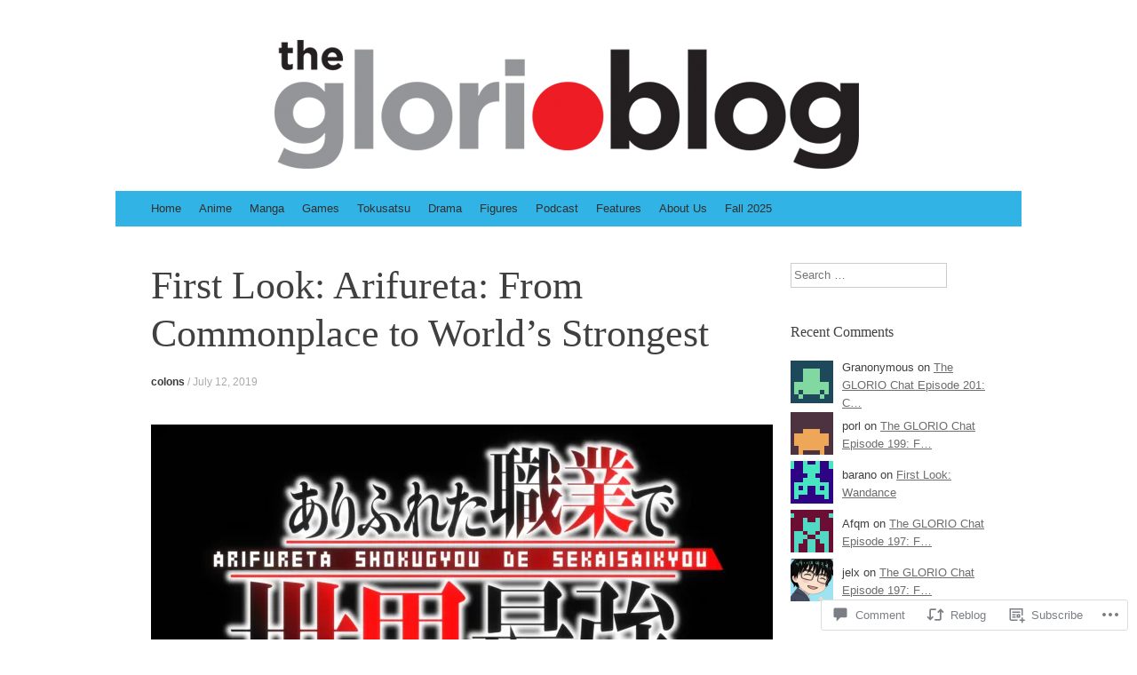

--- FILE ---
content_type: text/html; charset=UTF-8
request_url: https://theglorioblog.com/2019/07/12/first-look-arifureta-from-commonplace-to-worlds-strongest/
body_size: 30970
content:
<!DOCTYPE html>
<html lang="en">
<head>
<meta charset="UTF-8" />
<meta name="viewport" content="width=device-width, initial-scale=1" />
<title>First Look: Arifureta: From Commonplace to World&#8217;s Strongest | The Glorio Blog</title>
<link rel="profile" href="http://gmpg.org/xfn/11" />
<link rel="pingback" href="https://theglorioblog.com/xmlrpc.php" />
<!--[if lt IE 9]>
<script src="https://s0.wp.com/wp-content/themes/pub/expound/js/html5.js?m=1376965621i" type="text/javascript"></script>
<![endif]-->

<meta name='robots' content='max-image-preview:large' />

<!-- Async WordPress.com Remote Login -->
<script id="wpcom_remote_login_js">
var wpcom_remote_login_extra_auth = '';
function wpcom_remote_login_remove_dom_node_id( element_id ) {
	var dom_node = document.getElementById( element_id );
	if ( dom_node ) { dom_node.parentNode.removeChild( dom_node ); }
}
function wpcom_remote_login_remove_dom_node_classes( class_name ) {
	var dom_nodes = document.querySelectorAll( '.' + class_name );
	for ( var i = 0; i < dom_nodes.length; i++ ) {
		dom_nodes[ i ].parentNode.removeChild( dom_nodes[ i ] );
	}
}
function wpcom_remote_login_final_cleanup() {
	wpcom_remote_login_remove_dom_node_classes( "wpcom_remote_login_msg" );
	wpcom_remote_login_remove_dom_node_id( "wpcom_remote_login_key" );
	wpcom_remote_login_remove_dom_node_id( "wpcom_remote_login_validate" );
	wpcom_remote_login_remove_dom_node_id( "wpcom_remote_login_js" );
	wpcom_remote_login_remove_dom_node_id( "wpcom_request_access_iframe" );
	wpcom_remote_login_remove_dom_node_id( "wpcom_request_access_styles" );
}

// Watch for messages back from the remote login
window.addEventListener( "message", function( e ) {
	if ( e.origin === "https://r-login.wordpress.com" ) {
		var data = {};
		try {
			data = JSON.parse( e.data );
		} catch( e ) {
			wpcom_remote_login_final_cleanup();
			return;
		}

		if ( data.msg === 'LOGIN' ) {
			// Clean up the login check iframe
			wpcom_remote_login_remove_dom_node_id( "wpcom_remote_login_key" );

			var id_regex = new RegExp( /^[0-9]+$/ );
			var token_regex = new RegExp( /^.*|.*|.*$/ );
			if (
				token_regex.test( data.token )
				&& id_regex.test( data.wpcomid )
			) {
				// We have everything we need to ask for a login
				var script = document.createElement( "script" );
				script.setAttribute( "id", "wpcom_remote_login_validate" );
				script.src = '/remote-login.php?wpcom_remote_login=validate'
					+ '&wpcomid=' + data.wpcomid
					+ '&token=' + encodeURIComponent( data.token )
					+ '&host=' + window.location.protocol
					+ '//' + window.location.hostname
					+ '&postid=62226'
					+ '&is_singular=1';
				document.body.appendChild( script );
			}

			return;
		}

		// Safari ITP, not logged in, so redirect
		if ( data.msg === 'LOGIN-REDIRECT' ) {
			window.location = 'https://wordpress.com/log-in?redirect_to=' + window.location.href;
			return;
		}

		// Safari ITP, storage access failed, remove the request
		if ( data.msg === 'LOGIN-REMOVE' ) {
			var css_zap = 'html { -webkit-transition: margin-top 1s; transition: margin-top 1s; } /* 9001 */ html { margin-top: 0 !important; } * html body { margin-top: 0 !important; } @media screen and ( max-width: 782px ) { html { margin-top: 0 !important; } * html body { margin-top: 0 !important; } }';
			var style_zap = document.createElement( 'style' );
			style_zap.type = 'text/css';
			style_zap.appendChild( document.createTextNode( css_zap ) );
			document.body.appendChild( style_zap );

			var e = document.getElementById( 'wpcom_request_access_iframe' );
			e.parentNode.removeChild( e );

			document.cookie = 'wordpress_com_login_access=denied; path=/; max-age=31536000';

			return;
		}

		// Safari ITP
		if ( data.msg === 'REQUEST_ACCESS' ) {
			console.log( 'request access: safari' );

			// Check ITP iframe enable/disable knob
			if ( wpcom_remote_login_extra_auth !== 'safari_itp_iframe' ) {
				return;
			}

			// If we are in a "private window" there is no ITP.
			var private_window = false;
			try {
				var opendb = window.openDatabase( null, null, null, null );
			} catch( e ) {
				private_window = true;
			}

			if ( private_window ) {
				console.log( 'private window' );
				return;
			}

			var iframe = document.createElement( 'iframe' );
			iframe.id = 'wpcom_request_access_iframe';
			iframe.setAttribute( 'scrolling', 'no' );
			iframe.setAttribute( 'sandbox', 'allow-storage-access-by-user-activation allow-scripts allow-same-origin allow-top-navigation-by-user-activation' );
			iframe.src = 'https://r-login.wordpress.com/remote-login.php?wpcom_remote_login=request_access&origin=' + encodeURIComponent( data.origin ) + '&wpcomid=' + encodeURIComponent( data.wpcomid );

			var css = 'html { -webkit-transition: margin-top 1s; transition: margin-top 1s; } /* 9001 */ html { margin-top: 46px !important; } * html body { margin-top: 46px !important; } @media screen and ( max-width: 660px ) { html { margin-top: 71px !important; } * html body { margin-top: 71px !important; } #wpcom_request_access_iframe { display: block; height: 71px !important; } } #wpcom_request_access_iframe { border: 0px; height: 46px; position: fixed; top: 0; left: 0; width: 100%; min-width: 100%; z-index: 99999; background: #23282d; } ';

			var style = document.createElement( 'style' );
			style.type = 'text/css';
			style.id = 'wpcom_request_access_styles';
			style.appendChild( document.createTextNode( css ) );
			document.body.appendChild( style );

			document.body.appendChild( iframe );
		}

		if ( data.msg === 'DONE' ) {
			wpcom_remote_login_final_cleanup();
		}
	}
}, false );

// Inject the remote login iframe after the page has had a chance to load
// more critical resources
window.addEventListener( "DOMContentLoaded", function( e ) {
	var iframe = document.createElement( "iframe" );
	iframe.style.display = "none";
	iframe.setAttribute( "scrolling", "no" );
	iframe.setAttribute( "id", "wpcom_remote_login_key" );
	iframe.src = "https://r-login.wordpress.com/remote-login.php"
		+ "?wpcom_remote_login=key"
		+ "&origin=aHR0cHM6Ly90aGVnbG9yaW9ibG9nLmNvbQ%3D%3D"
		+ "&wpcomid=38024577"
		+ "&time=" + Math.floor( Date.now() / 1000 );
	document.body.appendChild( iframe );
}, false );
</script>
<link rel='dns-prefetch' href='//s0.wp.com' />
<link rel='dns-prefetch' href='//widgets.wp.com' />
<link rel="alternate" type="application/rss+xml" title="The Glorio Blog &raquo; Feed" href="https://theglorioblog.com/feed/" />
<link rel="alternate" type="application/rss+xml" title="The Glorio Blog &raquo; Comments Feed" href="https://theglorioblog.com/comments/feed/" />
<link rel="alternate" type="application/rss+xml" title="The Glorio Blog &raquo; First Look: Arifureta: From Commonplace to World&#8217;s Strongest Comments Feed" href="https://theglorioblog.com/2019/07/12/first-look-arifureta-from-commonplace-to-worlds-strongest/feed/" />
	<script type="text/javascript">
		/* <![CDATA[ */
		function addLoadEvent(func) {
			var oldonload = window.onload;
			if (typeof window.onload != 'function') {
				window.onload = func;
			} else {
				window.onload = function () {
					oldonload();
					func();
				}
			}
		}
		/* ]]> */
	</script>
	<link crossorigin='anonymous' rel='stylesheet' id='all-css-0-1' href='/wp-content/mu-plugins/likes/jetpack-likes.css?m=1743883414i&cssminify=yes' type='text/css' media='all' />
<style id='wp-emoji-styles-inline-css'>

	img.wp-smiley, img.emoji {
		display: inline !important;
		border: none !important;
		box-shadow: none !important;
		height: 1em !important;
		width: 1em !important;
		margin: 0 0.07em !important;
		vertical-align: -0.1em !important;
		background: none !important;
		padding: 0 !important;
	}
/*# sourceURL=wp-emoji-styles-inline-css */
</style>
<link crossorigin='anonymous' rel='stylesheet' id='all-css-2-1' href='/wp-content/plugins/gutenberg-core/v22.2.0/build/styles/block-library/style.css?m=1764855221i&cssminify=yes' type='text/css' media='all' />
<style id='wp-block-library-inline-css'>
.has-text-align-justify {
	text-align:justify;
}
.has-text-align-justify{text-align:justify;}

/*# sourceURL=wp-block-library-inline-css */
</style><style id='wp-block-paragraph-inline-css'>
.is-small-text{font-size:.875em}.is-regular-text{font-size:1em}.is-large-text{font-size:2.25em}.is-larger-text{font-size:3em}.has-drop-cap:not(:focus):first-letter{float:left;font-size:8.4em;font-style:normal;font-weight:100;line-height:.68;margin:.05em .1em 0 0;text-transform:uppercase}body.rtl .has-drop-cap:not(:focus):first-letter{float:none;margin-left:.1em}p.has-drop-cap.has-background{overflow:hidden}:root :where(p.has-background){padding:1.25em 2.375em}:where(p.has-text-color:not(.has-link-color)) a{color:inherit}p.has-text-align-left[style*="writing-mode:vertical-lr"],p.has-text-align-right[style*="writing-mode:vertical-rl"]{rotate:180deg}
/*# sourceURL=/wp-content/plugins/gutenberg-core/v22.2.0/build/styles/block-library/paragraph/style.css */
</style>
<style id='global-styles-inline-css'>
:root{--wp--preset--aspect-ratio--square: 1;--wp--preset--aspect-ratio--4-3: 4/3;--wp--preset--aspect-ratio--3-4: 3/4;--wp--preset--aspect-ratio--3-2: 3/2;--wp--preset--aspect-ratio--2-3: 2/3;--wp--preset--aspect-ratio--16-9: 16/9;--wp--preset--aspect-ratio--9-16: 9/16;--wp--preset--color--black: #000000;--wp--preset--color--cyan-bluish-gray: #abb8c3;--wp--preset--color--white: #ffffff;--wp--preset--color--pale-pink: #f78da7;--wp--preset--color--vivid-red: #cf2e2e;--wp--preset--color--luminous-vivid-orange: #ff6900;--wp--preset--color--luminous-vivid-amber: #fcb900;--wp--preset--color--light-green-cyan: #7bdcb5;--wp--preset--color--vivid-green-cyan: #00d084;--wp--preset--color--pale-cyan-blue: #8ed1fc;--wp--preset--color--vivid-cyan-blue: #0693e3;--wp--preset--color--vivid-purple: #9b51e0;--wp--preset--gradient--vivid-cyan-blue-to-vivid-purple: linear-gradient(135deg,rgb(6,147,227) 0%,rgb(155,81,224) 100%);--wp--preset--gradient--light-green-cyan-to-vivid-green-cyan: linear-gradient(135deg,rgb(122,220,180) 0%,rgb(0,208,130) 100%);--wp--preset--gradient--luminous-vivid-amber-to-luminous-vivid-orange: linear-gradient(135deg,rgb(252,185,0) 0%,rgb(255,105,0) 100%);--wp--preset--gradient--luminous-vivid-orange-to-vivid-red: linear-gradient(135deg,rgb(255,105,0) 0%,rgb(207,46,46) 100%);--wp--preset--gradient--very-light-gray-to-cyan-bluish-gray: linear-gradient(135deg,rgb(238,238,238) 0%,rgb(169,184,195) 100%);--wp--preset--gradient--cool-to-warm-spectrum: linear-gradient(135deg,rgb(74,234,220) 0%,rgb(151,120,209) 20%,rgb(207,42,186) 40%,rgb(238,44,130) 60%,rgb(251,105,98) 80%,rgb(254,248,76) 100%);--wp--preset--gradient--blush-light-purple: linear-gradient(135deg,rgb(255,206,236) 0%,rgb(152,150,240) 100%);--wp--preset--gradient--blush-bordeaux: linear-gradient(135deg,rgb(254,205,165) 0%,rgb(254,45,45) 50%,rgb(107,0,62) 100%);--wp--preset--gradient--luminous-dusk: linear-gradient(135deg,rgb(255,203,112) 0%,rgb(199,81,192) 50%,rgb(65,88,208) 100%);--wp--preset--gradient--pale-ocean: linear-gradient(135deg,rgb(255,245,203) 0%,rgb(182,227,212) 50%,rgb(51,167,181) 100%);--wp--preset--gradient--electric-grass: linear-gradient(135deg,rgb(202,248,128) 0%,rgb(113,206,126) 100%);--wp--preset--gradient--midnight: linear-gradient(135deg,rgb(2,3,129) 0%,rgb(40,116,252) 100%);--wp--preset--font-size--small: 13px;--wp--preset--font-size--medium: 20px;--wp--preset--font-size--large: 36px;--wp--preset--font-size--x-large: 42px;--wp--preset--font-family--albert-sans: 'Albert Sans', sans-serif;--wp--preset--font-family--alegreya: Alegreya, serif;--wp--preset--font-family--arvo: Arvo, serif;--wp--preset--font-family--bodoni-moda: 'Bodoni Moda', serif;--wp--preset--font-family--bricolage-grotesque: 'Bricolage Grotesque', sans-serif;--wp--preset--font-family--cabin: Cabin, sans-serif;--wp--preset--font-family--chivo: Chivo, sans-serif;--wp--preset--font-family--commissioner: Commissioner, sans-serif;--wp--preset--font-family--cormorant: Cormorant, serif;--wp--preset--font-family--courier-prime: 'Courier Prime', monospace;--wp--preset--font-family--crimson-pro: 'Crimson Pro', serif;--wp--preset--font-family--dm-mono: 'DM Mono', monospace;--wp--preset--font-family--dm-sans: 'DM Sans', sans-serif;--wp--preset--font-family--dm-serif-display: 'DM Serif Display', serif;--wp--preset--font-family--domine: Domine, serif;--wp--preset--font-family--eb-garamond: 'EB Garamond', serif;--wp--preset--font-family--epilogue: Epilogue, sans-serif;--wp--preset--font-family--fahkwang: Fahkwang, sans-serif;--wp--preset--font-family--figtree: Figtree, sans-serif;--wp--preset--font-family--fira-sans: 'Fira Sans', sans-serif;--wp--preset--font-family--fjalla-one: 'Fjalla One', sans-serif;--wp--preset--font-family--fraunces: Fraunces, serif;--wp--preset--font-family--gabarito: Gabarito, system-ui;--wp--preset--font-family--ibm-plex-mono: 'IBM Plex Mono', monospace;--wp--preset--font-family--ibm-plex-sans: 'IBM Plex Sans', sans-serif;--wp--preset--font-family--ibarra-real-nova: 'Ibarra Real Nova', serif;--wp--preset--font-family--instrument-serif: 'Instrument Serif', serif;--wp--preset--font-family--inter: Inter, sans-serif;--wp--preset--font-family--josefin-sans: 'Josefin Sans', sans-serif;--wp--preset--font-family--jost: Jost, sans-serif;--wp--preset--font-family--libre-baskerville: 'Libre Baskerville', serif;--wp--preset--font-family--libre-franklin: 'Libre Franklin', sans-serif;--wp--preset--font-family--literata: Literata, serif;--wp--preset--font-family--lora: Lora, serif;--wp--preset--font-family--merriweather: Merriweather, serif;--wp--preset--font-family--montserrat: Montserrat, sans-serif;--wp--preset--font-family--newsreader: Newsreader, serif;--wp--preset--font-family--noto-sans-mono: 'Noto Sans Mono', sans-serif;--wp--preset--font-family--nunito: Nunito, sans-serif;--wp--preset--font-family--open-sans: 'Open Sans', sans-serif;--wp--preset--font-family--overpass: Overpass, sans-serif;--wp--preset--font-family--pt-serif: 'PT Serif', serif;--wp--preset--font-family--petrona: Petrona, serif;--wp--preset--font-family--piazzolla: Piazzolla, serif;--wp--preset--font-family--playfair-display: 'Playfair Display', serif;--wp--preset--font-family--plus-jakarta-sans: 'Plus Jakarta Sans', sans-serif;--wp--preset--font-family--poppins: Poppins, sans-serif;--wp--preset--font-family--raleway: Raleway, sans-serif;--wp--preset--font-family--roboto: Roboto, sans-serif;--wp--preset--font-family--roboto-slab: 'Roboto Slab', serif;--wp--preset--font-family--rubik: Rubik, sans-serif;--wp--preset--font-family--rufina: Rufina, serif;--wp--preset--font-family--sora: Sora, sans-serif;--wp--preset--font-family--source-sans-3: 'Source Sans 3', sans-serif;--wp--preset--font-family--source-serif-4: 'Source Serif 4', serif;--wp--preset--font-family--space-mono: 'Space Mono', monospace;--wp--preset--font-family--syne: Syne, sans-serif;--wp--preset--font-family--texturina: Texturina, serif;--wp--preset--font-family--urbanist: Urbanist, sans-serif;--wp--preset--font-family--work-sans: 'Work Sans', sans-serif;--wp--preset--spacing--20: 0.44rem;--wp--preset--spacing--30: 0.67rem;--wp--preset--spacing--40: 1rem;--wp--preset--spacing--50: 1.5rem;--wp--preset--spacing--60: 2.25rem;--wp--preset--spacing--70: 3.38rem;--wp--preset--spacing--80: 5.06rem;--wp--preset--shadow--natural: 6px 6px 9px rgba(0, 0, 0, 0.2);--wp--preset--shadow--deep: 12px 12px 50px rgba(0, 0, 0, 0.4);--wp--preset--shadow--sharp: 6px 6px 0px rgba(0, 0, 0, 0.2);--wp--preset--shadow--outlined: 6px 6px 0px -3px rgb(255, 255, 255), 6px 6px rgb(0, 0, 0);--wp--preset--shadow--crisp: 6px 6px 0px rgb(0, 0, 0);}:where(.is-layout-flex){gap: 0.5em;}:where(.is-layout-grid){gap: 0.5em;}body .is-layout-flex{display: flex;}.is-layout-flex{flex-wrap: wrap;align-items: center;}.is-layout-flex > :is(*, div){margin: 0;}body .is-layout-grid{display: grid;}.is-layout-grid > :is(*, div){margin: 0;}:where(.wp-block-columns.is-layout-flex){gap: 2em;}:where(.wp-block-columns.is-layout-grid){gap: 2em;}:where(.wp-block-post-template.is-layout-flex){gap: 1.25em;}:where(.wp-block-post-template.is-layout-grid){gap: 1.25em;}.has-black-color{color: var(--wp--preset--color--black) !important;}.has-cyan-bluish-gray-color{color: var(--wp--preset--color--cyan-bluish-gray) !important;}.has-white-color{color: var(--wp--preset--color--white) !important;}.has-pale-pink-color{color: var(--wp--preset--color--pale-pink) !important;}.has-vivid-red-color{color: var(--wp--preset--color--vivid-red) !important;}.has-luminous-vivid-orange-color{color: var(--wp--preset--color--luminous-vivid-orange) !important;}.has-luminous-vivid-amber-color{color: var(--wp--preset--color--luminous-vivid-amber) !important;}.has-light-green-cyan-color{color: var(--wp--preset--color--light-green-cyan) !important;}.has-vivid-green-cyan-color{color: var(--wp--preset--color--vivid-green-cyan) !important;}.has-pale-cyan-blue-color{color: var(--wp--preset--color--pale-cyan-blue) !important;}.has-vivid-cyan-blue-color{color: var(--wp--preset--color--vivid-cyan-blue) !important;}.has-vivid-purple-color{color: var(--wp--preset--color--vivid-purple) !important;}.has-black-background-color{background-color: var(--wp--preset--color--black) !important;}.has-cyan-bluish-gray-background-color{background-color: var(--wp--preset--color--cyan-bluish-gray) !important;}.has-white-background-color{background-color: var(--wp--preset--color--white) !important;}.has-pale-pink-background-color{background-color: var(--wp--preset--color--pale-pink) !important;}.has-vivid-red-background-color{background-color: var(--wp--preset--color--vivid-red) !important;}.has-luminous-vivid-orange-background-color{background-color: var(--wp--preset--color--luminous-vivid-orange) !important;}.has-luminous-vivid-amber-background-color{background-color: var(--wp--preset--color--luminous-vivid-amber) !important;}.has-light-green-cyan-background-color{background-color: var(--wp--preset--color--light-green-cyan) !important;}.has-vivid-green-cyan-background-color{background-color: var(--wp--preset--color--vivid-green-cyan) !important;}.has-pale-cyan-blue-background-color{background-color: var(--wp--preset--color--pale-cyan-blue) !important;}.has-vivid-cyan-blue-background-color{background-color: var(--wp--preset--color--vivid-cyan-blue) !important;}.has-vivid-purple-background-color{background-color: var(--wp--preset--color--vivid-purple) !important;}.has-black-border-color{border-color: var(--wp--preset--color--black) !important;}.has-cyan-bluish-gray-border-color{border-color: var(--wp--preset--color--cyan-bluish-gray) !important;}.has-white-border-color{border-color: var(--wp--preset--color--white) !important;}.has-pale-pink-border-color{border-color: var(--wp--preset--color--pale-pink) !important;}.has-vivid-red-border-color{border-color: var(--wp--preset--color--vivid-red) !important;}.has-luminous-vivid-orange-border-color{border-color: var(--wp--preset--color--luminous-vivid-orange) !important;}.has-luminous-vivid-amber-border-color{border-color: var(--wp--preset--color--luminous-vivid-amber) !important;}.has-light-green-cyan-border-color{border-color: var(--wp--preset--color--light-green-cyan) !important;}.has-vivid-green-cyan-border-color{border-color: var(--wp--preset--color--vivid-green-cyan) !important;}.has-pale-cyan-blue-border-color{border-color: var(--wp--preset--color--pale-cyan-blue) !important;}.has-vivid-cyan-blue-border-color{border-color: var(--wp--preset--color--vivid-cyan-blue) !important;}.has-vivid-purple-border-color{border-color: var(--wp--preset--color--vivid-purple) !important;}.has-vivid-cyan-blue-to-vivid-purple-gradient-background{background: var(--wp--preset--gradient--vivid-cyan-blue-to-vivid-purple) !important;}.has-light-green-cyan-to-vivid-green-cyan-gradient-background{background: var(--wp--preset--gradient--light-green-cyan-to-vivid-green-cyan) !important;}.has-luminous-vivid-amber-to-luminous-vivid-orange-gradient-background{background: var(--wp--preset--gradient--luminous-vivid-amber-to-luminous-vivid-orange) !important;}.has-luminous-vivid-orange-to-vivid-red-gradient-background{background: var(--wp--preset--gradient--luminous-vivid-orange-to-vivid-red) !important;}.has-very-light-gray-to-cyan-bluish-gray-gradient-background{background: var(--wp--preset--gradient--very-light-gray-to-cyan-bluish-gray) !important;}.has-cool-to-warm-spectrum-gradient-background{background: var(--wp--preset--gradient--cool-to-warm-spectrum) !important;}.has-blush-light-purple-gradient-background{background: var(--wp--preset--gradient--blush-light-purple) !important;}.has-blush-bordeaux-gradient-background{background: var(--wp--preset--gradient--blush-bordeaux) !important;}.has-luminous-dusk-gradient-background{background: var(--wp--preset--gradient--luminous-dusk) !important;}.has-pale-ocean-gradient-background{background: var(--wp--preset--gradient--pale-ocean) !important;}.has-electric-grass-gradient-background{background: var(--wp--preset--gradient--electric-grass) !important;}.has-midnight-gradient-background{background: var(--wp--preset--gradient--midnight) !important;}.has-small-font-size{font-size: var(--wp--preset--font-size--small) !important;}.has-medium-font-size{font-size: var(--wp--preset--font-size--medium) !important;}.has-large-font-size{font-size: var(--wp--preset--font-size--large) !important;}.has-x-large-font-size{font-size: var(--wp--preset--font-size--x-large) !important;}.has-albert-sans-font-family{font-family: var(--wp--preset--font-family--albert-sans) !important;}.has-alegreya-font-family{font-family: var(--wp--preset--font-family--alegreya) !important;}.has-arvo-font-family{font-family: var(--wp--preset--font-family--arvo) !important;}.has-bodoni-moda-font-family{font-family: var(--wp--preset--font-family--bodoni-moda) !important;}.has-bricolage-grotesque-font-family{font-family: var(--wp--preset--font-family--bricolage-grotesque) !important;}.has-cabin-font-family{font-family: var(--wp--preset--font-family--cabin) !important;}.has-chivo-font-family{font-family: var(--wp--preset--font-family--chivo) !important;}.has-commissioner-font-family{font-family: var(--wp--preset--font-family--commissioner) !important;}.has-cormorant-font-family{font-family: var(--wp--preset--font-family--cormorant) !important;}.has-courier-prime-font-family{font-family: var(--wp--preset--font-family--courier-prime) !important;}.has-crimson-pro-font-family{font-family: var(--wp--preset--font-family--crimson-pro) !important;}.has-dm-mono-font-family{font-family: var(--wp--preset--font-family--dm-mono) !important;}.has-dm-sans-font-family{font-family: var(--wp--preset--font-family--dm-sans) !important;}.has-dm-serif-display-font-family{font-family: var(--wp--preset--font-family--dm-serif-display) !important;}.has-domine-font-family{font-family: var(--wp--preset--font-family--domine) !important;}.has-eb-garamond-font-family{font-family: var(--wp--preset--font-family--eb-garamond) !important;}.has-epilogue-font-family{font-family: var(--wp--preset--font-family--epilogue) !important;}.has-fahkwang-font-family{font-family: var(--wp--preset--font-family--fahkwang) !important;}.has-figtree-font-family{font-family: var(--wp--preset--font-family--figtree) !important;}.has-fira-sans-font-family{font-family: var(--wp--preset--font-family--fira-sans) !important;}.has-fjalla-one-font-family{font-family: var(--wp--preset--font-family--fjalla-one) !important;}.has-fraunces-font-family{font-family: var(--wp--preset--font-family--fraunces) !important;}.has-gabarito-font-family{font-family: var(--wp--preset--font-family--gabarito) !important;}.has-ibm-plex-mono-font-family{font-family: var(--wp--preset--font-family--ibm-plex-mono) !important;}.has-ibm-plex-sans-font-family{font-family: var(--wp--preset--font-family--ibm-plex-sans) !important;}.has-ibarra-real-nova-font-family{font-family: var(--wp--preset--font-family--ibarra-real-nova) !important;}.has-instrument-serif-font-family{font-family: var(--wp--preset--font-family--instrument-serif) !important;}.has-inter-font-family{font-family: var(--wp--preset--font-family--inter) !important;}.has-josefin-sans-font-family{font-family: var(--wp--preset--font-family--josefin-sans) !important;}.has-jost-font-family{font-family: var(--wp--preset--font-family--jost) !important;}.has-libre-baskerville-font-family{font-family: var(--wp--preset--font-family--libre-baskerville) !important;}.has-libre-franklin-font-family{font-family: var(--wp--preset--font-family--libre-franklin) !important;}.has-literata-font-family{font-family: var(--wp--preset--font-family--literata) !important;}.has-lora-font-family{font-family: var(--wp--preset--font-family--lora) !important;}.has-merriweather-font-family{font-family: var(--wp--preset--font-family--merriweather) !important;}.has-montserrat-font-family{font-family: var(--wp--preset--font-family--montserrat) !important;}.has-newsreader-font-family{font-family: var(--wp--preset--font-family--newsreader) !important;}.has-noto-sans-mono-font-family{font-family: var(--wp--preset--font-family--noto-sans-mono) !important;}.has-nunito-font-family{font-family: var(--wp--preset--font-family--nunito) !important;}.has-open-sans-font-family{font-family: var(--wp--preset--font-family--open-sans) !important;}.has-overpass-font-family{font-family: var(--wp--preset--font-family--overpass) !important;}.has-pt-serif-font-family{font-family: var(--wp--preset--font-family--pt-serif) !important;}.has-petrona-font-family{font-family: var(--wp--preset--font-family--petrona) !important;}.has-piazzolla-font-family{font-family: var(--wp--preset--font-family--piazzolla) !important;}.has-playfair-display-font-family{font-family: var(--wp--preset--font-family--playfair-display) !important;}.has-plus-jakarta-sans-font-family{font-family: var(--wp--preset--font-family--plus-jakarta-sans) !important;}.has-poppins-font-family{font-family: var(--wp--preset--font-family--poppins) !important;}.has-raleway-font-family{font-family: var(--wp--preset--font-family--raleway) !important;}.has-roboto-font-family{font-family: var(--wp--preset--font-family--roboto) !important;}.has-roboto-slab-font-family{font-family: var(--wp--preset--font-family--roboto-slab) !important;}.has-rubik-font-family{font-family: var(--wp--preset--font-family--rubik) !important;}.has-rufina-font-family{font-family: var(--wp--preset--font-family--rufina) !important;}.has-sora-font-family{font-family: var(--wp--preset--font-family--sora) !important;}.has-source-sans-3-font-family{font-family: var(--wp--preset--font-family--source-sans-3) !important;}.has-source-serif-4-font-family{font-family: var(--wp--preset--font-family--source-serif-4) !important;}.has-space-mono-font-family{font-family: var(--wp--preset--font-family--space-mono) !important;}.has-syne-font-family{font-family: var(--wp--preset--font-family--syne) !important;}.has-texturina-font-family{font-family: var(--wp--preset--font-family--texturina) !important;}.has-urbanist-font-family{font-family: var(--wp--preset--font-family--urbanist) !important;}.has-work-sans-font-family{font-family: var(--wp--preset--font-family--work-sans) !important;}
/*# sourceURL=global-styles-inline-css */
</style>

<style id='classic-theme-styles-inline-css'>
/*! This file is auto-generated */
.wp-block-button__link{color:#fff;background-color:#32373c;border-radius:9999px;box-shadow:none;text-decoration:none;padding:calc(.667em + 2px) calc(1.333em + 2px);font-size:1.125em}.wp-block-file__button{background:#32373c;color:#fff;text-decoration:none}
/*# sourceURL=/wp-includes/css/classic-themes.min.css */
</style>
<link crossorigin='anonymous' rel='stylesheet' id='all-css-4-1' href='/_static/??-eJx9jksOwjAMRC9EcCsEFQvEUVA+FqTUSRQ77fVxVbEBxMaSZ+bZA0sxPifBJEDNlKndY2LwuaLqVKyAJghDtDghaWzvmXfwG1uKMsa5UpHZ6KTYyMhDQf7HjSjF+qdRaTuxGcAtvb3bjCnkCrZJJisS/RcFXD24FqcAM1ann1VcK/Pnvna50qUfTl3XH8+HYXwBNR1jhQ==&cssminify=yes' type='text/css' media='all' />
<link rel='stylesheet' id='verbum-gutenberg-css-css' href='https://widgets.wp.com/verbum-block-editor/block-editor.css?ver=1738686361' media='all' />
<link crossorigin='anonymous' rel='stylesheet' id='all-css-6-1' href='/wp-content/themes/pub/expound/style.css?m=1741693332i&cssminify=yes' type='text/css' media='all' />
<style id='jetpack_facebook_likebox-inline-css'>
.widget_facebook_likebox {
	overflow: hidden;
}

/*# sourceURL=/wp-content/mu-plugins/jetpack-plugin/sun/modules/widgets/facebook-likebox/style.css */
</style>
<link crossorigin='anonymous' rel='stylesheet' id='all-css-8-1' href='/_static/??-eJzTLy/QTc7PK0nNK9HPLdUtyClNz8wr1i9KTcrJTwcy0/WTi5G5ekCujj52Temp+bo5+cmJJZn5eSgc3bScxMwikFb7XFtDE1NLExMLc0OTLACohS2q&cssminify=yes' type='text/css' media='all' />
<style id='jetpack-global-styles-frontend-style-inline-css'>
:root { --font-headings: unset; --font-base: unset; --font-headings-default: -apple-system,BlinkMacSystemFont,"Segoe UI",Roboto,Oxygen-Sans,Ubuntu,Cantarell,"Helvetica Neue",sans-serif; --font-base-default: -apple-system,BlinkMacSystemFont,"Segoe UI",Roboto,Oxygen-Sans,Ubuntu,Cantarell,"Helvetica Neue",sans-serif;}
/*# sourceURL=jetpack-global-styles-frontend-style-inline-css */
</style>
<link crossorigin='anonymous' rel='stylesheet' id='all-css-10-1' href='/_static/??-eJyNjcsKAjEMRX/IGtQZBxfip0hMS9sxTYppGfx7H7gRN+7ugcs5sFRHKi1Ig9Jd5R6zGMyhVaTrh8G6QFHfORhYwlvw6P39PbPENZmt4G/ROQuBKWVkxxrVvuBH1lIoz2waILJekF+HUzlupnG3nQ77YZwfuRJIaQ==&cssminify=yes' type='text/css' media='all' />
<script type="text/javascript" id="wpcom-actionbar-placeholder-js-extra">
/* <![CDATA[ */
var actionbardata = {"siteID":"38024577","postID":"62226","siteURL":"https://theglorioblog.com","xhrURL":"https://theglorioblog.com/wp-admin/admin-ajax.php","nonce":"0c8ac7391e","isLoggedIn":"","statusMessage":"","subsEmailDefault":"instantly","proxyScriptUrl":"https://s0.wp.com/wp-content/js/wpcom-proxy-request.js?m=1513050504i&amp;ver=20211021","shortlink":"https://wp.me/p2zxVD-gbE","i18n":{"followedText":"New posts from this site will now appear in your \u003Ca href=\"https://wordpress.com/reader\"\u003EReader\u003C/a\u003E","foldBar":"Collapse this bar","unfoldBar":"Expand this bar","shortLinkCopied":"Shortlink copied to clipboard."}};
//# sourceURL=wpcom-actionbar-placeholder-js-extra
/* ]]> */
</script>
<script type="text/javascript" id="jetpack-mu-wpcom-settings-js-before">
/* <![CDATA[ */
var JETPACK_MU_WPCOM_SETTINGS = {"assetsUrl":"https://s0.wp.com/wp-content/mu-plugins/jetpack-mu-wpcom-plugin/sun/jetpack_vendor/automattic/jetpack-mu-wpcom/src/build/"};
//# sourceURL=jetpack-mu-wpcom-settings-js-before
/* ]]> */
</script>
<script crossorigin='anonymous' type='text/javascript'  src='/wp-content/js/rlt-proxy.js?m=1720530689i'></script>
<script type="text/javascript" id="rlt-proxy-js-after">
/* <![CDATA[ */
	rltInitialize( {"token":null,"iframeOrigins":["https:\/\/widgets.wp.com"]} );
//# sourceURL=rlt-proxy-js-after
/* ]]> */
</script>
<link rel="EditURI" type="application/rsd+xml" title="RSD" href="https://theglorioblog.wordpress.com/xmlrpc.php?rsd" />
<meta name="generator" content="WordPress.com" />
<link rel="canonical" href="https://theglorioblog.com/2019/07/12/first-look-arifureta-from-commonplace-to-worlds-strongest/" />
<link rel='shortlink' href='https://wp.me/p2zxVD-gbE' />
<link rel="alternate" type="application/json+oembed" href="https://public-api.wordpress.com/oembed/?format=json&amp;url=https%3A%2F%2Ftheglorioblog.com%2F2019%2F07%2F12%2Ffirst-look-arifureta-from-commonplace-to-worlds-strongest%2F&amp;for=wpcom-auto-discovery" /><link rel="alternate" type="application/xml+oembed" href="https://public-api.wordpress.com/oembed/?format=xml&amp;url=https%3A%2F%2Ftheglorioblog.com%2F2019%2F07%2F12%2Ffirst-look-arifureta-from-commonplace-to-worlds-strongest%2F&amp;for=wpcom-auto-discovery" />
<!-- Jetpack Open Graph Tags -->
<meta property="og:type" content="article" />
<meta property="og:title" content="First Look: Arifureta: From Commonplace to World&#8217;s Strongest" />
<meta property="og:url" content="https://theglorioblog.com/2019/07/12/first-look-arifureta-from-commonplace-to-worlds-strongest/" />
<meta property="og:description" content="Wait, is this isekai or not?" />
<meta property="article:published_time" content="2019-07-12T15:00:56+00:00" />
<meta property="article:modified_time" content="2019-07-12T14:59:18+00:00" />
<meta property="og:site_name" content="The Glorio Blog" />
<meta property="og:image" content="https://i0.wp.com/theglorioblog.com/wp-content/uploads/2019/07/title-1.jpg?fit=1200%2C675&#038;ssl=1" />
<meta property="og:image:width" content="1200" />
<meta property="og:image:height" content="675" />
<meta property="og:image:alt" content="" />
<meta property="og:locale" content="en_US" />
<meta property="article:publisher" content="https://www.facebook.com/WordPresscom" />
<meta name="twitter:creator" content="@theglorioblog" />
<meta name="twitter:site" content="@theglorioblog" />
<meta name="twitter:text:title" content="First Look: Arifureta: From Commonplace to World&#8217;s Strongest" />
<meta name="twitter:image" content="https://i0.wp.com/theglorioblog.com/wp-content/uploads/2019/07/title-1.jpg?fit=1200%2C675&#038;ssl=1&#038;w=640" />
<meta name="twitter:card" content="summary_large_image" />

<!-- End Jetpack Open Graph Tags -->
<link rel="shortcut icon" type="image/x-icon" href="https://secure.gravatar.com/blavatar/9eefcdeee18a1716430ad7c498ef5cad9ce670e53aca5d6cb14f47700426dae7?s=32" sizes="16x16" />
<link rel="icon" type="image/x-icon" href="https://secure.gravatar.com/blavatar/9eefcdeee18a1716430ad7c498ef5cad9ce670e53aca5d6cb14f47700426dae7?s=32" sizes="16x16" />
<link rel="apple-touch-icon" href="https://secure.gravatar.com/blavatar/9eefcdeee18a1716430ad7c498ef5cad9ce670e53aca5d6cb14f47700426dae7?s=114" />
<link rel='openid.server' href='https://theglorioblog.com/?openidserver=1' />
<link rel='openid.delegate' href='https://theglorioblog.com/' />
<link rel="search" type="application/opensearchdescription+xml" href="https://theglorioblog.com/osd.xml" title="The Glorio Blog" />
<link rel="search" type="application/opensearchdescription+xml" href="https://s1.wp.com/opensearch.xml" title="WordPress.com" />
<meta name="theme-color" content="#ffffff" />
<style type="text/css">.recentcomments a{display:inline !important;padding:0 !important;margin:0 !important;}</style>		<style type="text/css">
			.recentcomments a {
				display: inline !important;
				padding: 0 !important;
				margin: 0 !important;
			}

			table.recentcommentsavatartop img.avatar, table.recentcommentsavatarend img.avatar {
				border: 0px;
				margin: 0;
			}

			table.recentcommentsavatartop a, table.recentcommentsavatarend a {
				border: 0px !important;
				background-color: transparent !important;
			}

			td.recentcommentsavatarend, td.recentcommentsavatartop {
				padding: 0px 0px 1px 0px;
				margin: 0px;
			}

			td.recentcommentstextend {
				border: none !important;
				padding: 0px 0px 2px 10px;
			}

			.rtl td.recentcommentstextend {
				padding: 0px 10px 2px 0px;
			}

			td.recentcommentstexttop {
				border: none;
				padding: 0px 0px 0px 10px;
			}

			.rtl td.recentcommentstexttop {
				padding: 0px 10px 0px 0px;
			}
		</style>
		<meta name="description" content="Wait, is this isekai or not?" />
	<style type="text/css">
			.site-title,
        .site-description {
            position: absolute !important;
            clip: rect(1px 1px 1px 1px); /* IE6, IE7 */
            clip: rect(1px, 1px, 1px, 1px);
        }

        
	
			.site-header .site-branding {
			background-color: transparent;
			background-image: url('https://theglorioblog.com/wp-content/uploads/2013/12/logo1.jpg');
			background-position: 50% 0;
			background-repeat: no-repeat;
			height: 175px;
		}
		</style>
	<style type="text/css" id="custom-background-css">
body.custom-background { background-color: #ffffff; }
</style>
	<style type="text/css" id="custom-colors-css">button:hover, input[type="button"]:hover, input[type="reset"]:hover, input[type="submit"]:hover, .button-primary:hover, a.button-primary:hover, .wpm-button-primary:hover, a.wpm-button-primary:hover, button:focus, input[type="button"]:focus, input[type="reset"]:focus, input[type="submit"]:focus, .button-primary:focus, a.button-primary:focus, .wpm-button-primary:focus, a.wpm-button-primary:focus, button:active, input[type="button"]:active, input[type="reset"]:active, input[type="submit"]:active, .button-primary:active, a.button-primary:active, .wpm-button-primary:active, a.wpm-button-primary:active, #infinite-handle span { color: #FFFFFF;}
button, input[type="button"], input[type="reset"], input[type="submit"], .button-primary, a.button-primary, a.button-primary:visited, .wpm-button-primary, a.wpm-button-primary { color: #494949;}
.navigation-main a,.navigation-main a:visited { color: #303030;}
.navigation-main li.current_page_item a, .navigation-main li.current-menu-item a,.navigation-main li.current_page_item a:visited, .navigation-main li.current-menu-item a:visited { color: #494949;}
.navigation-main ul > .current_page_item:hover, .navigation-main ul > .current-menu-item:hover, .navigation-main ul > .current-post-ancestor:hover, .navigation-main ul > .current-menu-ancestor:hover, .navigation-main ul > .current-menu-parent:hover, .navigation-main ul > .current-post-parent:hover { color: #FFFFFF;}
.site-footer a,.site-footer a:visited { color: #aaaaaa;}
body { background-color: #ffffff;}
.navigation-main, .main-small-navigation li, .navigation-main li { background-color: #32B3E5;}
.navigation-main ul > .current_page_item:hover, .navigation-main ul > .current-menu-item:hover, .navigation-main ul .current-post-ancestor:hover, .navigation-main ul > .current-menu-ancestor:hover, .navigation-main ul > .current-menu-parent:hover, .navigation-main ul > .current-post-parent:hover { background-color: #3BB6E6;}
.navigation-main ul > .current_page_item:hover a:after, .navigation-main ul > .current-menu-item:hover a:after, .navigation-main ul > .current-post-ancestor:hover a:after, .navigation-main ul > .current-menu-ancestor:hover a:after, .navigation-main ul > .current-menu-parent:hover a:after, .navigation-main ul > .current-post-parent:hover a:after { border-top-color: #3BB6E6;}
.navigation-main li:hover, .main-small-navigation li:hover { background-color: #3BB6E6;}
a, a:hover, a:visited { color: #6D6D6D;}
.comments-area footer .comment-meta:hover, .comments-area footer .comment-meta a:hover { color: #6D6D6D;}
.navigation-paging a, .navigation-post a,.navigation-paging a:visited, .navigation-post a:visited { color: #686868;}
.site-title a:hover, .entry-title a:hover, .comments-area footer .comment-author a:hover, .widget-area .widget-title a:hover, article:hover .entry-title a:hover, .featured-content-secondary .entry-title a:hover, article:hover .entry-title a, .featured-content-secondary .entry-title a:hover, .site-footer a:hover, .site-content .entry-meta a:hover { color: #6D6D6D;}
.navigation-main ul > .current_page_item, .navigation-main ul > .current-menu-item, .navigation-main ul > .current-post-ancestor, .navigation-main ul > .current-menu-ancestor, .navigation-main ul > .current-menu-parent, .navigation-main ul > .current-post-parent { color: #303030;}
.entry-thumbnail-category a, .entry-thumbnail-category a:hover { color: #494949;}
.navigation-main a:hover, .main-small-navigation a:hover { color: #303030;}
.navigation-main li.current_page_item a:hover, .navigation-main li.current-menu-item a:hover { color: #303030;}
.navigation-main ul > .current_page_item a:after, .navigation-main ul > .current-menu-item a:after, .navigation-main ul > .current-post-ancestor a:after, .navigation-main ul > .current-menu-parent a:after, .navigation-main ul > .current-post-parent a:after { border-top-color: #c4c4c4;}
.entry-thumbnail-category, .entry-thumbnail-category:hover { background-color: #c4c4c4;}
.entry-thumbnail-category:before, .entry-thumbnail-category:hover:before { border-top-color: #c4c4c4;}
.navigation-main ul > .current_page_item, .navigation-main ul > .current-menu-item, .navigation-main ul > .current-post-ancestor, .navigation-main ul > .current-menu-ancestor, .navigation-main ul > .current-menu-parent, .navigation-main ul > .current-post-parent, button, input[type="button"], input[type="reset"], input[type="submit"], .button-primary, a.button-primary, a.button-primary:visited, .wpm-button-primary, a.wpm-button-primary { background-color: #c4c4c4;}
button:hover, input[type="button"]:hover, input[type="reset"]:hover, input[type="submit"]:hover, .button-primary:hover, a.button-primary:hover, .wpm-button-primary:hover, a.wpm-button-primary:hover, button:focus, input[type="button"]:focus, input[type="reset"]:focus, input[type="submit"]:focus, .button-primary:focus, a.button-primary:focus, .wpm-button-primary:focus, a.wpm-button-primary:focus, button:active, input[type="button"]:active, input[type="reset"]:active, input[type="submit"]:active, .button-primary:active, a.button-primary:active, .wpm-button-primary:active, a.wpm-button-primary:active, #infinite-handle span { background-color: #5b5f61;}
.navigation-main ul > .current_page_item:hover, .navigation-main ul > .current-menu-item:hover, .navigation-main ul > .current-post-ancestor:hover, .navigation-main ul > .current-menu-ancestor:hover, .navigation-main ul > .current-menu-parent:hover, .navigation-main ul > .current-post-parent:hover { background-color: #5b5f61;}
.navigation-main ul > .current_page_item:hover a:after, .navigation-main ul > .current-menu-item:hover a:after, .navigation-main ul > .current-post-ancestor:hover a:after, .navigation-main ul > .current-menu-ancestor:hover a:after, .navigation-main ul > .current-menu-parent:hover a:after, .navigation-main ul > .current-post-parent:hover a:after { border-top-color: #5b5f61;}
</style>
			<link rel="stylesheet" id="custom-css-css" type="text/css" href="https://s0.wp.com/?custom-css=1&#038;csblog=2zxVD&#038;cscache=6&#038;csrev=28" />
			<link crossorigin='anonymous' rel='stylesheet' id='all-css-0-3' href='/_static/??-eJyVjssKwkAMRX/INowP1IX4KdKmg6SdScJkQn+/FR/gTpfncjhcmLVB4Rq5QvZGk9+JDcZYtcPpxWDOcCNG6JPgZGAzaSwtmm3g50CWwVM0wK6IW0wf5z382XseckrDir1hIa0kq/tFbSZ+hK/5Eo6H3fkU9mE7Lr2lXSA=&cssminify=yes' type='text/css' media='all' />
</head>

<body class="wp-singular post-template-default single single-post postid-62226 single-format-standard custom-background wp-theme-pubexpound customizer-styles-applied group-blog jetpack-reblog-enabled custom-colors">
<div id="page" class="hfeed site">
		<header id="masthead" class="site-header" role="banner">
		<div class="site-branding">
			<a href="https://theglorioblog.com/" class="wrapper-link">
				<div class="site-title-group">
					<h1 class="site-title"><a href="https://theglorioblog.com/" title="The Glorio Blog" rel="home">The Glorio Blog</a></h1>
					<h2 class="site-description"></h2>
				</div>
			</a>
		</div>

		<nav id="site-navigation" class="navigation-main" role="navigation">
			<h1 class="menu-toggle">Menu</h1>
			<div class="screen-reader-text skip-link"><a href="#content" title="Skip to content">Skip to content</a></div>

			<div class="menu-main-menu-container"><ul id="menu-main-menu" class="menu"><li id="menu-item-76" class="menu-item menu-item-type-custom menu-item-object-custom menu-item-76"><a href="https://theglorioblog.wordpress.com">Home</a></li>
<li id="menu-item-84" class="menu-item menu-item-type-custom menu-item-object-custom menu-item-has-children menu-item-84"><a href="https://theglorioblog.com/anime/">Anime</a>
<ul class="sub-menu">
	<li id="menu-item-17008" class="menu-item menu-item-type-post_type menu-item-object-page menu-item-17008"><a href="https://theglorioblog.com/anime/">By Season</a></li>
	<li id="menu-item-17007" class="menu-item menu-item-type-post_type menu-item-object-page menu-item-17007"><a href="https://theglorioblog.com/anime-coverage-sort-by-title/">By Title</a></li>
</ul>
</li>
<li id="menu-item-99" class="menu-item menu-item-type-custom menu-item-object-custom menu-item-99"><a href="https://theglorioblog.wordpress.com/category/manga/">Manga</a></li>
<li id="menu-item-100" class="menu-item menu-item-type-custom menu-item-object-custom menu-item-100"><a href="https://theglorioblog.wordpress.com/category/games/">Games</a></li>
<li id="menu-item-3562" class="menu-item menu-item-type-custom menu-item-object-custom menu-item-3562"><a href="https://theglorioblog.com/category/tokusatsu/">Tokusatsu</a></li>
<li id="menu-item-3561" class="menu-item menu-item-type-custom menu-item-object-custom menu-item-3561"><a href="https://theglorioblog.com/category/drama/">Drama</a></li>
<li id="menu-item-101" class="menu-item menu-item-type-custom menu-item-object-custom menu-item-101"><a href="https://theglorioblog.wordpress.com/category/figures/">Figures</a></li>
<li id="menu-item-58358" class="menu-item menu-item-type-taxonomy menu-item-object-category menu-item-58358"><a href="https://theglorioblog.com/category/podcast-2/">Podcast</a></li>
<li id="menu-item-102" class="menu-item menu-item-type-custom menu-item-object-custom menu-item-has-children menu-item-102"><a href="https://theglorioblog.com/features/">Features</a>
<ul class="sub-menu">
	<li id="menu-item-1933" class="menu-item menu-item-type-custom menu-item-object-custom menu-item-1933"><a href="https://theglorioblog.com/tag/podcast/" title="Podcast">The GLORIO Chat Podcast</a></li>
	<li id="menu-item-13598" class="menu-item menu-item-type-custom menu-item-object-custom menu-item-13598"><a href="https://theglorioblog.com/tag/all-your-monies/">All Your Monies</a></li>
	<li id="menu-item-13599" class="menu-item menu-item-type-custom menu-item-object-custom menu-item-13599"><a href="https://theglorioblog.com/tag/oped/">OP/ED OP-EDs</a></li>
	<li id="menu-item-13601" class="menu-item menu-item-type-custom menu-item-object-custom menu-item-13601"><a href="https://theglorioblog.com/tag/random-manga-theatre/">Random Manga Theatre</a></li>
	<li id="menu-item-13602" class="menu-item menu-item-type-custom menu-item-object-custom menu-item-13602"><a href="https://theglorioblog.com/tag/exploring-visual-novels/">Exploring Visual Novels</a></li>
	<li id="menu-item-13605" class="menu-item menu-item-type-custom menu-item-object-custom menu-item-13605"><a href="https://theglorioblog.com/tag/jukebox/">Jukebox</a></li>
	<li id="menu-item-17703" class="menu-item menu-item-type-custom menu-item-object-custom menu-item-17703"><a href="https://theglorioblog.com/tag/glorio-anime-club/">Glorio Anime Club</a></li>
	<li id="menu-item-13603" class="menu-item menu-item-type-custom menu-item-object-custom menu-item-13603"><a href="https://theglorioblog.com/tag/glorio-special-report/">Glorio Special Reports</a></li>
</ul>
</li>
<li id="menu-item-17004" class="menu-item menu-item-type-post_type menu-item-object-page menu-item-has-children menu-item-17004"><a href="https://theglorioblog.com/about-glorio/">About Us</a>
<ul class="sub-menu">
	<li id="menu-item-17006" class="menu-item menu-item-type-post_type menu-item-object-page menu-item-17006"><a href="https://theglorioblog.com/what-is-glorio/">What Is Glorio?</a></li>
	<li id="menu-item-17005" class="menu-item menu-item-type-post_type menu-item-object-page menu-item-17005"><a href="https://theglorioblog.com/?page_id=15814">Who Is Glorio?</a></li>
</ul>
</li>
<li id="menu-item-55896" class="menu-item menu-item-type-custom menu-item-object-custom menu-item-55896"><a href="https://theglorioblog.com/tag/first-look/">Fall 2025</a></li>
</ul></div>					</nav><!-- #site-navigation -->
	</header><!-- #masthead -->

	<div id="main" class="site-main">

	<div id="primary" class="content-area">
		<div id="content" class="site-content" role="main">

		
			
<article id="post-62226" class="post-62226 post type-post status-publish format-standard has-post-thumbnail hentry category-anime tag-anime-2 tag-arifureta tag-first-look tag-light-novel-mad-libs tag-tag tag-the-same-isekai-show-that-everyones-been-making-for-years-now">
	<header class="entry-header">
		<h1 class="entry-title">First Look: Arifureta: From Commonplace to World&#8217;s Strongest</h1>

		<div class="entry-meta">
			<a class="author" rel="author" href="https://theglorioblog.com/author/coloncoloncoloncolon/">colons</a> / <a class="entry-date" href="https://theglorioblog.com/2019/07/12/first-look-arifureta-from-commonplace-to-worlds-strongest/">July 12, 2019</a>		</div><!-- .entry-meta -->
	</header><!-- .entry-header -->

	<div class="entry-content">
		<p><img data-attachment-id="62232" data-permalink="https://theglorioblog.com/2019/07/12/first-look-arifureta-from-commonplace-to-worlds-strongest/title-11/" data-orig-file="https://theglorioblog.com/wp-content/uploads/2019/07/title-1.jpg" data-orig-size="1920,1080" data-comments-opened="1" data-image-meta="{&quot;aperture&quot;:&quot;0&quot;,&quot;credit&quot;:&quot;&quot;,&quot;camera&quot;:&quot;&quot;,&quot;caption&quot;:&quot;&quot;,&quot;created_timestamp&quot;:&quot;0&quot;,&quot;copyright&quot;:&quot;&quot;,&quot;focal_length&quot;:&quot;0&quot;,&quot;iso&quot;:&quot;0&quot;,&quot;shutter_speed&quot;:&quot;0&quot;,&quot;title&quot;:&quot;&quot;,&quot;orientation&quot;:&quot;0&quot;}" data-image-title="title" data-image-description="" data-image-caption="" data-medium-file="https://theglorioblog.com/wp-content/uploads/2019/07/title-1.jpg?w=300" data-large-file="https://theglorioblog.com/wp-content/uploads/2019/07/title-1.jpg?w=700" class="aligncenter size-full wp-image-62232" src="https://theglorioblog.com/wp-content/uploads/2019/07/title-1.jpg?w=700&#038;h=394" alt="" width="700" height="394" srcset="https://theglorioblog.com/wp-content/uploads/2019/07/title-1.jpg?w=700&amp;h=394 700w, https://theglorioblog.com/wp-content/uploads/2019/07/title-1.jpg?w=1400&amp;h=788 1400w, https://theglorioblog.com/wp-content/uploads/2019/07/title-1.jpg?w=150&amp;h=84 150w, https://theglorioblog.com/wp-content/uploads/2019/07/title-1.jpg?w=300&amp;h=169 300w, https://theglorioblog.com/wp-content/uploads/2019/07/title-1.jpg?w=768&amp;h=432 768w, https://theglorioblog.com/wp-content/uploads/2019/07/title-1.jpg?w=1024&amp;h=576 1024w" sizes="(max-width: 700px) 100vw, 700px" /> Alternative title(s): <em>Arifureta Shokugyou de Sekai Saikyou</em><br />
Light Novel Adaptation by White Fox and Asread<br />
Streaming on <a href="https://www.funimation.com/shows/arifureta-from-commonplace-to-worlds-strongest/" target="_blank" rel="noopener"><span style="color:#0066cc;">Funimation</span></a></p>
<h3 style="text-align:justify;">Premise</h3>
<p style="text-align:justify;">Wait, is this isekai or not?</p>
<h3 style="text-align:justify;"><span style="color:#99ccff;">colons&#8217;</span> verdict: It&#8217;s a shame to have such a great opening theme wasted on a show about how spite is a good justification for mass murder</h3>
<p>Shit Protag is bullied, because he&#8217;s a low-level pleb who can&#8217;t even cast cool spells. One day, on a trip into the dungeon that his school uses for tutorials, levelling up, and looting, one of the bullies takes advantage of a scuffle in order to attempt to kill him. He falls many floors deeper into the dungeon, where he meets some extremely high-level monsters, one of which attacks him. While fleeing, he loses his arm, but he does manage to escape by using Minecraft magic to bury himself in a hole the monsters can&#8217;t fit inside. Conveniently, he stops in a puddle of holy water, so bleeding out doesn&#8217;t kill him.</p>
<p>He wakes up extremely hangry. While hangry, he decides that his entire class is to blame for the situation he&#8217;s in, and in a fit of rage at them, kills and eats a few of the high level monsters that are roaming outside. Since he&#8217;s so underlevelled for this floor, consuming such high level monsters gives him enough experience to level from 2 to 8, and he gains many new magic abilities. Also, his hair changes colour and his eyes turn red.</p>
<p>I wrote in my notes at this point that Protag was &#8216;going full school shooter&#8217;. I was not prepared for how right that was. The rage does not pass. Only a few minutes later, he&#8217;s magically manufacturing firearms and lovingly naming them. He kills more monsters, levels up a bunch more, and then reiterates his intent to murder his classmates.</p>
<div data-shortcode="caption" id="attachment_62231" style="width: 710px" class="wp-caption aligncenter"><img aria-describedby="caption-attachment-62231" data-attachment-id="62231" data-permalink="https://theglorioblog.com/2019/07/12/first-look-arifureta-from-commonplace-to-worlds-strongest/firearms/" data-orig-file="https://theglorioblog.com/wp-content/uploads/2019/07/firearms.jpg" data-orig-size="1920,1080" data-comments-opened="1" data-image-meta="{&quot;aperture&quot;:&quot;0&quot;,&quot;credit&quot;:&quot;&quot;,&quot;camera&quot;:&quot;&quot;,&quot;caption&quot;:&quot;&quot;,&quot;created_timestamp&quot;:&quot;0&quot;,&quot;copyright&quot;:&quot;&quot;,&quot;focal_length&quot;:&quot;0&quot;,&quot;iso&quot;:&quot;0&quot;,&quot;shutter_speed&quot;:&quot;0&quot;,&quot;title&quot;:&quot;&quot;,&quot;orientation&quot;:&quot;0&quot;}" data-image-title="" data-image-description="" data-image-caption="&lt;p&gt;Look how cool this is. It&amp;#8217;s almost like a regular pistol, but it&amp;#8217;s fired using lightning magic.&lt;/p&gt;
" data-medium-file="https://theglorioblog.com/wp-content/uploads/2019/07/firearms.jpg?w=300" data-large-file="https://theglorioblog.com/wp-content/uploads/2019/07/firearms.jpg?w=700" class="size-full wp-image-62231" src="https://theglorioblog.com/wp-content/uploads/2019/07/firearms.jpg?w=700&#038;h=394" alt="" width="700" height="394" srcset="https://theglorioblog.com/wp-content/uploads/2019/07/firearms.jpg?w=700&amp;h=394 700w, https://theglorioblog.com/wp-content/uploads/2019/07/firearms.jpg?w=1400&amp;h=788 1400w, https://theglorioblog.com/wp-content/uploads/2019/07/firearms.jpg?w=150&amp;h=84 150w, https://theglorioblog.com/wp-content/uploads/2019/07/firearms.jpg?w=300&amp;h=169 300w, https://theglorioblog.com/wp-content/uploads/2019/07/firearms.jpg?w=768&amp;h=432 768w, https://theglorioblog.com/wp-content/uploads/2019/07/firearms.jpg?w=1024&amp;h=576 1024w" sizes="(max-width: 700px) 100vw, 700px" /><p id="caption-attachment-62231" class="wp-caption-text">Look how cool this is. It&#8217;s almost like a regular pistol, but it&#8217;s fired using lightning magic.</p></div>
<p>There are some plot points still to come. We still haven&#8217;t seen the bunny girl whose arse was prominently featured in the opening credits, and we know almost nothing about the nude, bound, and famished child who we see wake up at the end of this episode. It&#8217;s possible that one of these reasonable people will dissuade Protag from his Murder Quest, but the horny framing we&#8217;ve seen of them so far makes that seem unlikely. Hopefully we will at least get out of this dark and boring cave.</p>
<div data-shortcode="caption" id="attachment_62233" style="width: 710px" class="wp-caption aligncenter"><img aria-describedby="caption-attachment-62233" data-attachment-id="62233" data-permalink="https://theglorioblog.com/2019/07/12/first-look-arifureta-from-commonplace-to-worlds-strongest/transformation-2/" data-orig-file="https://theglorioblog.com/wp-content/uploads/2019/07/transformation.jpg" data-orig-size="1920,1080" data-comments-opened="1" data-image-meta="{&quot;aperture&quot;:&quot;0&quot;,&quot;credit&quot;:&quot;&quot;,&quot;camera&quot;:&quot;&quot;,&quot;caption&quot;:&quot;&quot;,&quot;created_timestamp&quot;:&quot;0&quot;,&quot;copyright&quot;:&quot;&quot;,&quot;focal_length&quot;:&quot;0&quot;,&quot;iso&quot;:&quot;0&quot;,&quot;shutter_speed&quot;:&quot;0&quot;,&quot;title&quot;:&quot;&quot;,&quot;orientation&quot;:&quot;0&quot;}" data-image-title="" data-image-description="" data-image-caption="&lt;p&gt;This is what levelling up looks like.&lt;/p&gt;
" data-medium-file="https://theglorioblog.com/wp-content/uploads/2019/07/transformation.jpg?w=300" data-large-file="https://theglorioblog.com/wp-content/uploads/2019/07/transformation.jpg?w=700" class="size-full wp-image-62233" src="https://theglorioblog.com/wp-content/uploads/2019/07/transformation.jpg?w=700&#038;h=394" alt="" width="700" height="394" srcset="https://theglorioblog.com/wp-content/uploads/2019/07/transformation.jpg?w=700&amp;h=394 700w, https://theglorioblog.com/wp-content/uploads/2019/07/transformation.jpg?w=1400&amp;h=788 1400w, https://theglorioblog.com/wp-content/uploads/2019/07/transformation.jpg?w=150&amp;h=84 150w, https://theglorioblog.com/wp-content/uploads/2019/07/transformation.jpg?w=300&amp;h=169 300w, https://theglorioblog.com/wp-content/uploads/2019/07/transformation.jpg?w=768&amp;h=432 768w, https://theglorioblog.com/wp-content/uploads/2019/07/transformation.jpg?w=1024&amp;h=576 1024w" sizes="(max-width: 700px) 100vw, 700px" /><p id="caption-attachment-62233" class="wp-caption-text">This is what levelling up looks like.</p></div>
<p>What little research I&#8217;ve done into this show since watching it only raises more questions. There&#8217;s a throwaway moment in the opening credits where we see what looks like an Earth classroom getting transported somehow, but this is never elaborated on in the text, so I had just assumed that was a shot of what classrooms in this world look like and something else was happening in that moment. Based on a synopsis of the books, I assumed wrong; as it turns out, this <em>is</em> an isekai story, but the actual text of this episode doesn&#8217;t mention it. According to a comment on Funimation&#8217;s website from someone who enjoyed the book, this first episode rushes through the story of half of volume 1, which explains the clumsy flashback structure, but it seems weird to not even spend fifteen seconds including a pretty fundamental establishing scene that you&#8217;ve already animated most of.</p>
<p>I wonder what this show was going to be before <a href="https://www.animenewsnetwork.com/interest/2019-07-10/arifureta-author-may-have-prompted-anime-staff-change/.148858">the author of the light novels fired the staff who were originally working on it</a>. Anyway, if you&#8217;re not looking for media that glorifies school shootings, give this one a miss.</p>
<div data-shortcode="caption" id="attachment_62230" style="width: 710px" class="wp-caption aligncenter"><img aria-describedby="caption-attachment-62230" data-attachment-id="62230" data-permalink="https://theglorioblog.com/2019/07/12/first-look-arifureta-from-commonplace-to-worlds-strongest/cannot-cast/" data-orig-file="https://theglorioblog.com/wp-content/uploads/2019/07/cannot-cast.jpg" data-orig-size="1920,1080" data-comments-opened="1" data-image-meta="{&quot;aperture&quot;:&quot;0&quot;,&quot;credit&quot;:&quot;&quot;,&quot;camera&quot;:&quot;&quot;,&quot;caption&quot;:&quot;&quot;,&quot;created_timestamp&quot;:&quot;0&quot;,&quot;copyright&quot;:&quot;&quot;,&quot;focal_length&quot;:&quot;0&quot;,&quot;iso&quot;:&quot;0&quot;,&quot;shutter_speed&quot;:&quot;0&quot;,&quot;title&quot;:&quot;&quot;,&quot;orientation&quot;:&quot;0&quot;}" data-image-title="" data-image-description="" data-image-caption="&lt;p&gt;Before taking on this legendary raid, protag couldn&amp;#8217;t even do Spirograph. What a dweeb.&lt;/p&gt;
" data-medium-file="https://theglorioblog.com/wp-content/uploads/2019/07/cannot-cast.jpg?w=300" data-large-file="https://theglorioblog.com/wp-content/uploads/2019/07/cannot-cast.jpg?w=700" loading="lazy" class="size-full wp-image-62230" src="https://theglorioblog.com/wp-content/uploads/2019/07/cannot-cast.jpg?w=700&#038;h=394" alt="" width="700" height="394" srcset="https://theglorioblog.com/wp-content/uploads/2019/07/cannot-cast.jpg?w=700&amp;h=394 700w, https://theglorioblog.com/wp-content/uploads/2019/07/cannot-cast.jpg?w=1400&amp;h=788 1400w, https://theglorioblog.com/wp-content/uploads/2019/07/cannot-cast.jpg?w=150&amp;h=84 150w, https://theglorioblog.com/wp-content/uploads/2019/07/cannot-cast.jpg?w=300&amp;h=169 300w, https://theglorioblog.com/wp-content/uploads/2019/07/cannot-cast.jpg?w=768&amp;h=432 768w, https://theglorioblog.com/wp-content/uploads/2019/07/cannot-cast.jpg?w=1024&amp;h=576 1024w" sizes="(max-width: 700px) 100vw, 700px" /><p id="caption-attachment-62230" class="wp-caption-text">Before taking on this legendary raid, Shit Protag couldn&#8217;t even do Spirograph. What a dweeb.</p></div>
<div id="jp-post-flair" class="sharedaddy sd-like-enabled sd-sharing-enabled"><div class="sharedaddy sd-sharing-enabled"><div class="robots-nocontent sd-block sd-social sd-social-icon-text sd-sharing"><h3 class="sd-title">Share this:</h3><div class="sd-content"><ul><li class="share-twitter"><a rel="nofollow noopener noreferrer"
				data-shared="sharing-twitter-62226"
				class="share-twitter sd-button share-icon"
				href="https://theglorioblog.com/2019/07/12/first-look-arifureta-from-commonplace-to-worlds-strongest/?share=twitter"
				target="_blank"
				aria-labelledby="sharing-twitter-62226"
				>
				<span id="sharing-twitter-62226" hidden>Click to share on X (Opens in new window)</span>
				<span>X</span>
			</a></li><li class="share-tumblr"><a rel="nofollow noopener noreferrer"
				data-shared="sharing-tumblr-62226"
				class="share-tumblr sd-button share-icon"
				href="https://theglorioblog.com/2019/07/12/first-look-arifureta-from-commonplace-to-worlds-strongest/?share=tumblr"
				target="_blank"
				aria-labelledby="sharing-tumblr-62226"
				>
				<span id="sharing-tumblr-62226" hidden>Click to share on Tumblr (Opens in new window)</span>
				<span>Tumblr</span>
			</a></li><li class="share-facebook"><a rel="nofollow noopener noreferrer"
				data-shared="sharing-facebook-62226"
				class="share-facebook sd-button share-icon"
				href="https://theglorioblog.com/2019/07/12/first-look-arifureta-from-commonplace-to-worlds-strongest/?share=facebook"
				target="_blank"
				aria-labelledby="sharing-facebook-62226"
				>
				<span id="sharing-facebook-62226" hidden>Click to share on Facebook (Opens in new window)</span>
				<span>Facebook</span>
			</a></li><li class="share-email"><a rel="nofollow noopener noreferrer"
				data-shared="sharing-email-62226"
				class="share-email sd-button share-icon"
				href="mailto:?subject=%5BShared%20Post%5D%20First%20Look%3A%20Arifureta%3A%20From%20Commonplace%20to%20World%27s%20Strongest&#038;body=https%3A%2F%2Ftheglorioblog.com%2F2019%2F07%2F12%2Ffirst-look-arifureta-from-commonplace-to-worlds-strongest%2F&#038;share=email"
				target="_blank"
				aria-labelledby="sharing-email-62226"
				data-email-share-error-title="Do you have email set up?" data-email-share-error-text="If you&#039;re having problems sharing via email, you might not have email set up for your browser. You may need to create a new email yourself." data-email-share-nonce="cb56631dc1" data-email-share-track-url="https://theglorioblog.com/2019/07/12/first-look-arifureta-from-commonplace-to-worlds-strongest/?share=email">
				<span id="sharing-email-62226" hidden>Click to email a link to a friend (Opens in new window)</span>
				<span>Email</span>
			</a></li><li class="share-end"></li></ul></div></div></div><div class='sharedaddy sd-block sd-like jetpack-likes-widget-wrapper jetpack-likes-widget-unloaded' id='like-post-wrapper-38024577-62226-69453226dedb8' data-src='//widgets.wp.com/likes/index.html?ver=20251219#blog_id=38024577&amp;post_id=62226&amp;origin=theglorioblog.wordpress.com&amp;obj_id=38024577-62226-69453226dedb8&amp;domain=theglorioblog.com' data-name='like-post-frame-38024577-62226-69453226dedb8' data-title='Like or Reblog'><div class='likes-widget-placeholder post-likes-widget-placeholder' style='height: 55px;'><span class='button'><span>Like</span></span> <span class='loading'>Loading...</span></div><span class='sd-text-color'></span><a class='sd-link-color'></a></div></div>			</div><!-- .entry-content -->

	<footer class="entry-meta">
		<a class="entry-date" href="https://theglorioblog.com/2019/07/12/first-look-arifureta-from-commonplace-to-worlds-strongest/">July 12, 2019</a> in <a href="https://theglorioblog.com/category/anime/" rel="category tag">Anime</a>. Tags: <a href="https://theglorioblog.com/tag/anime-2/" rel="tag">anime</a>, <a href="https://theglorioblog.com/tag/arifureta/" rel="tag">arifureta</a>, <a href="https://theglorioblog.com/tag/first-look/" rel="tag">first look</a>, <a href="https://theglorioblog.com/tag/light-novel-mad-libs/" rel="tag">light novel mad libs</a>, <a href="https://theglorioblog.com/tag/tag/" rel="tag">tag</a>, <a href="https://theglorioblog.com/tag/the-same-isekai-show-that-everyones-been-making-for-years-now/" rel="tag">the same isekai show that everyone's been making for years now</a>
			</footer><!-- .entry-meta -->
</article><!-- #post-## -->
			<div class="related-content">
	<h3 class="related-content-title">Related posts</h3>
	
		<article id="post-191" class="post-191 post type-post status-publish format-standard hentry category-anime category-features category-figures category-games category-manga tag-adolf-hitler tag-anime-2 tag-features-2 tag-figures tag-games-2 tag-glorio tag-manga-2 tag-seig-heil tag-so-moe tag-third-reich">

			
			<header class="entry-header">
				<h3 class="entry-title"><a href="https://theglorioblog.com/1945/04/30/191/" rel="bookmark">And so it begins</a></h3>
			</header><!-- .entry-header -->

		</article>

	
		<article id="post-39488" class="post-39488 post type-post status-publish format-standard hentry category-uncategorized">

			
			<header class="entry-header">
				<h3 class="entry-title"><a href="https://theglorioblog.com/1995/03/31/under-construction/" rel="bookmark">UNDER CONSTRUCTION</a></h3>
			</header><!-- .entry-header -->

		</article>

	
		<article id="post-38938" class="post-38938 post type-post status-publish format-standard hentry category-anime category-features tag-april-fools tag-fushigi-yuugi tag-ghost-in-the-shell tag-glorio-anime-guide tag-gundam-wing tag-shin-seiki-evangelion tag-spring-1995-anime tag-tenchi-muyo tag-the-slayers tag-troll-post">

			
			<header class="entry-header">
				<h3 class="entry-title"><a href="https://theglorioblog.com/1995/04/01/glorio-1995-japanimation-preview/" rel="bookmark">Glorio 1995 Japanimation Preview</a></h3>
			</header><!-- .entry-header -->

		</article>

	
		<article id="post-39012" class="post-39012 post type-post status-publish format-standard hentry category-anime tag-april-fools tag-sailor-moon tag-tag">

			
			<header class="entry-header">
				<h3 class="entry-title"><a href="https://theglorioblog.com/1995/04/01/sailor-moon-episode-131/" rel="bookmark">Sailor Moon Episode 131</a></h3>
			</header><!-- .entry-header -->

		</article>

	
		<article id="post-39297" class="post-39297 post type-post status-publish format-standard hentry category-features category-games tag-april-fools tag-chrono-trigger tag-review tag-role-playing-game tag-squaresoft tag-tag">

			
			<header class="entry-header">
				<h3 class="entry-title"><a href="https://theglorioblog.com/1995/04/01/chrono-trigger-import-review/" rel="bookmark">Chrono Trigger Import Review</a></h3>
			</header><!-- .entry-header -->

		</article>

	
		<article id="post-39234" class="post-39234 post type-post status-publish format-standard has-post-thumbnail hentry category-anime tag-april-fools tag-domon tag-final-thoughts tag-g-gundam tag-look-the-east-is-burning-red tag-master-asia tag-rain tag-tag">

						<div class="entry-thumbnail">
				<a href="https://theglorioblog.com/1995/04/01/mobile-fighter-g-gundam-episode-49-and-final-impressions/"><img width="50" height="50" src="https://theglorioblog.com/wp-content/uploads/1995/04/ggundamfd.jpg?w=50&amp;h=50&amp;crop=1" class="attachment-expound-mini size-expound-mini wp-post-image" alt="" decoding="async" loading="lazy" srcset="https://theglorioblog.com/wp-content/uploads/1995/04/ggundamfd.jpg?w=50&amp;h=50&amp;crop=1 50w, https://theglorioblog.com/wp-content/uploads/1995/04/ggundamfd.jpg?w=100&amp;h=100&amp;crop=1 100w" sizes="(max-width: 50px) 100vw, 50px" data-attachment-id="39434" data-permalink="https://theglorioblog.com/1995/04/01/mobile-fighter-g-gundam-episode-49-and-final-impressions/ggundamfd/" data-orig-file="https://theglorioblog.com/wp-content/uploads/1995/04/ggundamfd.jpg" data-orig-size="799,610" data-comments-opened="1" data-image-meta="{&quot;aperture&quot;:&quot;0&quot;,&quot;credit&quot;:&quot;&quot;,&quot;camera&quot;:&quot;&quot;,&quot;caption&quot;:&quot;&quot;,&quot;created_timestamp&quot;:&quot;0&quot;,&quot;copyright&quot;:&quot;&quot;,&quot;focal_length&quot;:&quot;0&quot;,&quot;iso&quot;:&quot;0&quot;,&quot;shutter_speed&quot;:&quot;0&quot;,&quot;title&quot;:&quot;&quot;,&quot;orientation&quot;:&quot;0&quot;}" data-image-title="ggundamfd" data-image-description="" data-image-caption="" data-medium-file="https://theglorioblog.com/wp-content/uploads/1995/04/ggundamfd.jpg?w=300" data-large-file="https://theglorioblog.com/wp-content/uploads/1995/04/ggundamfd.jpg?w=700" /></a>
			</div>
			
			<header class="entry-header">
				<h3 class="entry-title"><a href="https://theglorioblog.com/1995/04/01/mobile-fighter-g-gundam-episode-49-and-final-impressions/" rel="bookmark">Mobile Fighter G Gundam Episode 49 and Final Thoughts</a></h3>
			</header><!-- .entry-header -->

		</article>

	
		<article id="post-39522" class="post-39522 post type-post status-publish format-standard hentry category-anime tag-april-fools tag-dragon-ball-z tag-tag">

			
			<header class="entry-header">
				<h3 class="entry-title"><a href="https://theglorioblog.com/1995/04/01/dragon-ball-z-episode-261/" rel="bookmark">Dragon Ball Z Episode 261</a></h3>
			</header><!-- .entry-header -->

		</article>

	
		<article id="post-39536" class="post-39536 post type-post status-publish format-standard hentry category-tokusatsu tag-april-fools tag-chouriki-sentai-ohranger tag-men-in-rubber-suits-beating-up-other-men-in-rubber-suits-while-everything-behind-them-explodes tag-power-rangers tag-tag tag-tokusatsu-2">

			
			<header class="entry-header">
				<h3 class="entry-title"><a href="https://theglorioblog.com/1995/04/01/chouriki-sentai-ohranger-episode-5/" rel="bookmark">Chouriki Sentai Ohranger Episode 5</a></h3>
			</header><!-- .entry-header -->

		</article>

	
		<article id="post-116" class="post-116 post type-post status-publish format-standard has-post-thumbnail hentry category-anime tag-anime-2 tag-kingdom tag-preview tag-summer-2012">

						<div class="entry-thumbnail">
				<a href="https://theglorioblog.com/2012/07/07/summer-2012-anime-first-impressions-kingdom/"><img width="50" height="50" src="https://theglorioblog.com/wp-content/uploads/2012/07/kingdom-1-11.jpg?w=50&amp;h=50&amp;crop=1" class="attachment-expound-mini size-expound-mini wp-post-image" alt="" decoding="async" loading="lazy" srcset="https://theglorioblog.com/wp-content/uploads/2012/07/kingdom-1-11.jpg?w=50&amp;h=50&amp;crop=1 50w, https://theglorioblog.com/wp-content/uploads/2012/07/kingdom-1-11.jpg?w=100&amp;h=100&amp;crop=1 100w" sizes="(max-width: 50px) 100vw, 50px" data-attachment-id="122" data-permalink="https://theglorioblog.com/2012/07/07/summer-2012-anime-first-impressions-kingdom/kingdom-1-1-2/" data-orig-file="https://theglorioblog.com/wp-content/uploads/2012/07/kingdom-1-11.jpg" data-orig-size="1600,900" data-comments-opened="1" data-image-meta="{&quot;aperture&quot;:&quot;0&quot;,&quot;credit&quot;:&quot;&quot;,&quot;camera&quot;:&quot;&quot;,&quot;caption&quot;:&quot;&quot;,&quot;created_timestamp&quot;:&quot;0&quot;,&quot;copyright&quot;:&quot;&quot;,&quot;focal_length&quot;:&quot;0&quot;,&quot;iso&quot;:&quot;0&quot;,&quot;shutter_speed&quot;:&quot;0&quot;,&quot;title&quot;:&quot;&quot;}" data-image-title="Kingdom-1-1" data-image-description="" data-image-caption="" data-medium-file="https://theglorioblog.com/wp-content/uploads/2012/07/kingdom-1-11.jpg?w=300" data-large-file="https://theglorioblog.com/wp-content/uploads/2012/07/kingdom-1-11.jpg?w=700" /></a>
			</div>
			
			<header class="entry-header">
				<h3 class="entry-title"><a href="https://theglorioblog.com/2012/07/07/summer-2012-anime-first-impressions-kingdom/" rel="bookmark">Summer 2012 Anime First Impressions: Kingdom</a></h3>
			</header><!-- .entry-header -->

		</article>

	
		<article id="post-162" class="post-162 post type-post status-publish format-standard hentry category-anime tag-anime-2 tag-la-storia-della-arcana-famigla tag-preview tag-summer-2012">

			
			<header class="entry-header">
				<h3 class="entry-title"><a href="https://theglorioblog.com/2012/07/07/summer-2012-anime-first-impressions-la-storia-della-arcana-famiglia/" rel="bookmark">Summer 2012 Anime First Impressions: La Storia Della Arcana Famiglia</a></h3>
			</header><!-- .entry-header -->

		</article>

	
		<article id="post-225" class="post-225 post type-post status-publish format-standard has-post-thumbnail hentry category-features category-manga tag-banana-no-nana tag-features-2 tag-manga-2 tag-random-manga-theatre">

						<div class="entry-thumbnail">
				<a href="https://theglorioblog.com/2012/07/07/random-manga-theatre-1-banana-no-nana/"><img width="50" height="50" src="https://theglorioblog.com/wp-content/uploads/2012/07/banananonanaheader.jpg?w=50&amp;h=50&amp;crop=1" class="attachment-expound-mini size-expound-mini wp-post-image" alt="" decoding="async" loading="lazy" srcset="https://theglorioblog.com/wp-content/uploads/2012/07/banananonanaheader.jpg?w=50&amp;h=50&amp;crop=1 50w, https://theglorioblog.com/wp-content/uploads/2012/07/banananonanaheader.jpg?w=100&amp;h=100&amp;crop=1 100w" sizes="(max-width: 50px) 100vw, 50px" data-attachment-id="229" data-permalink="https://theglorioblog.com/2012/07/07/random-manga-theatre-1-banana-no-nana/banananonanaheader/" data-orig-file="https://theglorioblog.com/wp-content/uploads/2012/07/banananonanaheader.jpg" data-orig-size="1923,996" data-comments-opened="1" data-image-meta="{&quot;aperture&quot;:&quot;0&quot;,&quot;credit&quot;:&quot;&quot;,&quot;camera&quot;:&quot;&quot;,&quot;caption&quot;:&quot;&quot;,&quot;created_timestamp&quot;:&quot;0&quot;,&quot;copyright&quot;:&quot;&quot;,&quot;focal_length&quot;:&quot;0&quot;,&quot;iso&quot;:&quot;0&quot;,&quot;shutter_speed&quot;:&quot;0&quot;,&quot;title&quot;:&quot;&quot;}" data-image-title="B A N A N A S" data-image-description="" data-image-caption="" data-medium-file="https://theglorioblog.com/wp-content/uploads/2012/07/banananonanaheader.jpg?w=300" data-large-file="https://theglorioblog.com/wp-content/uploads/2012/07/banananonanaheader.jpg?w=700" /></a>
			</div>
			
			<header class="entry-header">
				<h3 class="entry-title"><a href="https://theglorioblog.com/2012/07/07/random-manga-theatre-1-banana-no-nana/" rel="bookmark">Random Manga Theatre 1: Banana no Nana</a></h3>
			</header><!-- .entry-header -->

		</article>

	
		<article id="post-263" class="post-263 post type-post status-publish format-standard has-post-thumbnail hentry category-anime tag-anime-2 tag-i-am-old tag-retro tag-sailor-moon">

						<div class="entry-thumbnail">
				<a href="https://theglorioblog.com/2012/07/07/return-to-the-moon/"><img width="50" height="50" src="https://theglorioblog.com/wp-content/uploads/2012/07/sailor-moon.png?w=50&amp;h=50&amp;crop=1" class="attachment-expound-mini size-expound-mini wp-post-image" alt="" decoding="async" loading="lazy" srcset="https://theglorioblog.com/wp-content/uploads/2012/07/sailor-moon.png?w=50&amp;h=50&amp;crop=1 50w, https://theglorioblog.com/wp-content/uploads/2012/07/sailor-moon.png?w=100&amp;h=100&amp;crop=1 100w" sizes="(max-width: 50px) 100vw, 50px" data-attachment-id="264" data-permalink="https://theglorioblog.com/2012/07/07/return-to-the-moon/sailor-moon/" data-orig-file="https://theglorioblog.com/wp-content/uploads/2012/07/sailor-moon.png" data-orig-size="1500,666" data-comments-opened="1" data-image-meta="{&quot;aperture&quot;:&quot;0&quot;,&quot;credit&quot;:&quot;&quot;,&quot;camera&quot;:&quot;&quot;,&quot;caption&quot;:&quot;&quot;,&quot;created_timestamp&quot;:&quot;0&quot;,&quot;copyright&quot;:&quot;&quot;,&quot;focal_length&quot;:&quot;0&quot;,&quot;iso&quot;:&quot;0&quot;,&quot;shutter_speed&quot;:&quot;0&quot;,&quot;title&quot;:&quot;&quot;}" data-image-title="sailor moon" data-image-description="&lt;p&gt;Let&amp;#8217;s kick some ass.&lt;/p&gt;
" data-image-caption="" data-medium-file="https://theglorioblog.com/wp-content/uploads/2012/07/sailor-moon.png?w=300" data-large-file="https://theglorioblog.com/wp-content/uploads/2012/07/sailor-moon.png?w=700" /></a>
			</div>
			
			<header class="entry-header">
				<h3 class="entry-title"><a href="https://theglorioblog.com/2012/07/07/return-to-the-moon/" rel="bookmark">Return to the Moon</a></h3>
			</header><!-- .entry-header -->

		</article>

	
		<article id="post-154" class="post-154 post type-post status-publish format-standard hentry category-anime tag-anime-2 tag-preview tag-summer-2012 tag-tari-tari">

			
			<header class="entry-header">
				<h3 class="entry-title"><a href="https://theglorioblog.com/2012/07/07/summer-2012-anime-first-impressions-tari-tari/" rel="bookmark">Summer 2012 Anime First Impressions: Tari Tari</a></h3>
			</header><!-- .entry-header -->

		</article>

	
		<article id="post-281" class="post-281 post type-post status-publish format-standard hentry category-anime tag-anime-2 tag-humanity-has-declined tag-jinrui-wa-suitai-shimashita tag-preview tag-summer-2012">

			
			<header class="entry-header">
				<h3 class="entry-title"><a href="https://theglorioblog.com/2012/07/07/summer-2012-anime-first-impressions-humanity-has-declined/" rel="bookmark">Summer 2012 Anime First Impressions: Humanity Has Declined</a></h3>
			</header><!-- .entry-header -->

		</article>

	
		<article id="post-298" class="post-298 post type-post status-publish format-standard hentry category-anime tag-anime-2 tag-preview tag-summer-2012 tag-uta-koi">

			
			<header class="entry-header">
				<h3 class="entry-title"><a href="https://theglorioblog.com/2012/07/07/summer-2012-anime-first-impressions-chouyaku-hyakuninisshu-uta-koi/" rel="bookmark">Summer 2012 Anime First Impressions: Uta Koi</a></h3>
			</header><!-- .entry-header -->

		</article>

	
		<article id="post-295" class="post-295 post type-post status-publish format-standard hentry category-anime tag-anime-2 tag-muv-luv-alternative-total-eclipse tag-preview tag-summer-2012">

			
			<header class="entry-header">
				<h3 class="entry-title"><a href="https://theglorioblog.com/2012/07/08/summer-2012-anime-first-impressions-muv-luv-alternative-total-eclipse/" rel="bookmark">Summer 2012 Anime First Impressions: Muv-Luv Total Eclipse</a></h3>
			</header><!-- .entry-header -->

		</article>

	
		<article id="post-303" class="post-303 post type-post status-publish format-standard hentry category-anime tag-anime-2 tag-preview tag-summer-2012 tag-yuru-yuri">

			
			<header class="entry-header">
				<h3 class="entry-title"><a href="https://theglorioblog.com/2012/07/08/summer-2012-anime-first-impressions-yuru-yuri-%e2%99%aa%e2%99%aa/" rel="bookmark">Summer 2012 Anime First Impressions: Yuru Yuri ♪♪</a></h3>
			</header><!-- .entry-header -->

		</article>

	
		<article id="post-317" class="post-317 post type-post status-publish format-standard hentry category-anime tag-anime-2 tag-binbougami-ga tag-preview tag-summer-2012">

			
			<header class="entry-header">
				<h3 class="entry-title"><a href="https://theglorioblog.com/2012/07/08/summer-2012-anime-first-impressions-binbougami-ga/" rel="bookmark">Summer 2012 Anime First Impressions: Binbougami Ga!</a></h3>
			</header><!-- .entry-header -->

		</article>

	
		<article id="post-272" class="post-272 post type-post status-publish format-standard hentry category-features category-figures tag-all-your-monies tag-anime-2 tag-features-2 tag-figures">

			
			<header class="entry-header">
				<h3 class="entry-title"><a href="https://theglorioblog.com/2012/07/09/all-your-monies-july-9th/" rel="bookmark">All Your Monies &#8211; July 9th</a></h3>
			</header><!-- .entry-header -->

		</article>

	
		<article id="post-485" class="post-485 post type-post status-publish format-standard hentry category-anime category-features tag-anime-2 tag-features-2 tag-nodame-cantabile tag-oped">

			
			<header class="entry-header">
				<h3 class="entry-title"><a href="https://theglorioblog.com/2012/07/10/oped-op-eds-nodame-cantabile-first-ending-konna-ni-chikaku-de/" rel="bookmark">OP/ED Op-Eds: Nodame Cantabile [Konna Ni Chikaku De]</a></h3>
			</header><!-- .entry-header -->

		</article>

	</div>

				<nav role="navigation" id="nav-below" class="navigation-post">
		<h1 class="screen-reader-text">Post navigation</h1>

	
		<div class="nav-previous"><a href="https://theglorioblog.com/2019/07/11/first-look-kochoki/" rel="prev"><span class="meta-nav">&larr;</span> First Look: Kochoki</a></div>		<div class="nav-next"><a href="https://theglorioblog.com/2019/07/12/first-look-vinland-saga/" rel="next">First Look: Vinland Saga <span class="meta-nav">&rarr;</span></a></div>
	
	</nav><!-- #nav-below -->
	
			
	<div id="comments" class="comments-area">

	
	
	
		<div id="respond" class="comment-respond">
		<h3 id="reply-title" class="comment-reply-title">Leave a comment <small><a rel="nofollow" id="cancel-comment-reply-link" href="/2019/07/12/first-look-arifureta-from-commonplace-to-worlds-strongest/#respond" style="display:none;">Cancel reply</a></small></h3><form action="https://theglorioblog.com/wp-comments-post.php" method="post" id="commentform" class="comment-form">


<div class="comment-form__verbum transparent"></div><div class="verbum-form-meta"><input type='hidden' name='comment_post_ID' value='62226' id='comment_post_ID' />
<input type='hidden' name='comment_parent' id='comment_parent' value='0' />

			<input type="hidden" name="highlander_comment_nonce" id="highlander_comment_nonce" value="ff80f56c4c" />
			<input type="hidden" name="verbum_show_subscription_modal" value="" /></div><p style="display: none;"><input type="hidden" id="akismet_comment_nonce" name="akismet_comment_nonce" value="db48727a2d" /></p><p style="display: none !important;" class="akismet-fields-container" data-prefix="ak_"><label>&#916;<textarea name="ak_hp_textarea" cols="45" rows="8" maxlength="100"></textarea></label><input type="hidden" id="ak_js_1" name="ak_js" value="13"/><script type="text/javascript">
/* <![CDATA[ */
document.getElementById( "ak_js_1" ).setAttribute( "value", ( new Date() ).getTime() );
/* ]]> */
</script>
</p></form>	</div><!-- #respond -->
	<p class="akismet_comment_form_privacy_notice">This site uses Akismet to reduce spam. <a href="https://akismet.com/privacy/" target="_blank" rel="nofollow noopener">Learn how your comment data is processed.</a></p>
</div><!-- #comments -->

		
		</div><!-- #content -->
	</div><!-- #primary -->

	<div id="secondary" class="widget-area" role="complementary">
				<aside id="search-3" class="widget widget_search">	<form method="get" id="searchform" class="searchform" action="https://theglorioblog.com/" role="search">
		<label for="s" class="screen-reader-text">Search</label>
		<input type="search" class="field" name="s" value="" id="s" placeholder="Search &hellip;" />
		<input type="submit" class="submit" id="searchsubmit" value="Search" />
	</form>
</aside><aside id="recent-comments-3" class="widget widget_recent_comments"><h1 class="widget-title">Recent Comments</h1>				<table class="recentcommentsavatar" cellspacing="0" cellpadding="0" border="0">
					<tr><td title="Granonymous" class="recentcommentsavatartop" style="height:48px; width:48px;"><img referrerpolicy="no-referrer" alt='Granonymous&#039;s avatar' src='https://2.gravatar.com/avatar/55679c3b5a15f33b22345de3e634142c1a8c0d24b1f8f8f94adc90be73181d74?s=48&#038;d=retro&#038;r=PG' srcset='https://2.gravatar.com/avatar/55679c3b5a15f33b22345de3e634142c1a8c0d24b1f8f8f94adc90be73181d74?s=48&#038;d=retro&#038;r=PG 1x, https://2.gravatar.com/avatar/55679c3b5a15f33b22345de3e634142c1a8c0d24b1f8f8f94adc90be73181d74?s=72&#038;d=retro&#038;r=PG 1.5x, https://2.gravatar.com/avatar/55679c3b5a15f33b22345de3e634142c1a8c0d24b1f8f8f94adc90be73181d74?s=96&#038;d=retro&#038;r=PG 2x, https://2.gravatar.com/avatar/55679c3b5a15f33b22345de3e634142c1a8c0d24b1f8f8f94adc90be73181d74?s=144&#038;d=retro&#038;r=PG 3x, https://2.gravatar.com/avatar/55679c3b5a15f33b22345de3e634142c1a8c0d24b1f8f8f94adc90be73181d74?s=192&#038;d=retro&#038;r=PG 4x' class='avatar avatar-48' height='48' width='48' loading='lazy' decoding='async' /></td><td class="recentcommentstexttop" style="">Granonymous on <a href="https://theglorioblog.com/2025/11/19/the-glorio-chat-episode-201-cyborg-versus-santa-claus/comment-page-1/#comment-52872">The GLORIO Chat Episode 201: C&hellip;</a></td></tr><tr><td title="porl" class="recentcommentsavatarend" style="height:48px; width:48px;"><img referrerpolicy="no-referrer" alt='porl&#039;s avatar' src='https://1.gravatar.com/avatar/dbcf2eb8135a003b0debd1b2323d0601a01a538511e7e8618f7c774c9db6ccbc?s=48&#038;d=retro&#038;r=PG' srcset='https://1.gravatar.com/avatar/dbcf2eb8135a003b0debd1b2323d0601a01a538511e7e8618f7c774c9db6ccbc?s=48&#038;d=retro&#038;r=PG 1x, https://1.gravatar.com/avatar/dbcf2eb8135a003b0debd1b2323d0601a01a538511e7e8618f7c774c9db6ccbc?s=72&#038;d=retro&#038;r=PG 1.5x, https://1.gravatar.com/avatar/dbcf2eb8135a003b0debd1b2323d0601a01a538511e7e8618f7c774c9db6ccbc?s=96&#038;d=retro&#038;r=PG 2x, https://1.gravatar.com/avatar/dbcf2eb8135a003b0debd1b2323d0601a01a538511e7e8618f7c774c9db6ccbc?s=144&#038;d=retro&#038;r=PG 3x, https://1.gravatar.com/avatar/dbcf2eb8135a003b0debd1b2323d0601a01a538511e7e8618f7c774c9db6ccbc?s=192&#038;d=retro&#038;r=PG 4x' class='avatar avatar-48' height='48' width='48' loading='lazy' decoding='async' /></td><td class="recentcommentstextend" style="">porl on <a href="https://theglorioblog.com/2025/10/22/the-glorio-chat-episode-199-fall-2025-anime-first-impressions/comment-page-1/#comment-52870">The GLORIO Chat Episode 199: F&hellip;</a></td></tr><tr><td title="barano" class="recentcommentsavatarend" style="height:48px; width:48px;"><img referrerpolicy="no-referrer" alt='barano&#039;s avatar' src='https://1.gravatar.com/avatar/4a628bf8650dff7026f387eb240f70a9132ef1755c08b5da3cfee301ac19bc0e?s=48&#038;d=retro&#038;r=PG' srcset='https://1.gravatar.com/avatar/4a628bf8650dff7026f387eb240f70a9132ef1755c08b5da3cfee301ac19bc0e?s=48&#038;d=retro&#038;r=PG 1x, https://1.gravatar.com/avatar/4a628bf8650dff7026f387eb240f70a9132ef1755c08b5da3cfee301ac19bc0e?s=72&#038;d=retro&#038;r=PG 1.5x, https://1.gravatar.com/avatar/4a628bf8650dff7026f387eb240f70a9132ef1755c08b5da3cfee301ac19bc0e?s=96&#038;d=retro&#038;r=PG 2x, https://1.gravatar.com/avatar/4a628bf8650dff7026f387eb240f70a9132ef1755c08b5da3cfee301ac19bc0e?s=144&#038;d=retro&#038;r=PG 3x, https://1.gravatar.com/avatar/4a628bf8650dff7026f387eb240f70a9132ef1755c08b5da3cfee301ac19bc0e?s=192&#038;d=retro&#038;r=PG 4x' class='avatar avatar-48' height='48' width='48' loading='lazy' decoding='async' /></td><td class="recentcommentstextend" style="">barano on <a href="https://theglorioblog.com/2025/10/12/first-look-wandance/comment-page-1/#comment-52869">First Look: Wandance</a></td></tr><tr><td title="Afqm" class="recentcommentsavatarend" style="height:48px; width:48px;"><img referrerpolicy="no-referrer" alt='Afqm&#039;s avatar' src='https://0.gravatar.com/avatar/6c499133ff552f5634ba7d827f3af9ea4068ab7d4c64be1d18b0f35d76c21d45?s=48&#038;d=retro&#038;r=PG' srcset='https://0.gravatar.com/avatar/6c499133ff552f5634ba7d827f3af9ea4068ab7d4c64be1d18b0f35d76c21d45?s=48&#038;d=retro&#038;r=PG 1x, https://0.gravatar.com/avatar/6c499133ff552f5634ba7d827f3af9ea4068ab7d4c64be1d18b0f35d76c21d45?s=72&#038;d=retro&#038;r=PG 1.5x, https://0.gravatar.com/avatar/6c499133ff552f5634ba7d827f3af9ea4068ab7d4c64be1d18b0f35d76c21d45?s=96&#038;d=retro&#038;r=PG 2x, https://0.gravatar.com/avatar/6c499133ff552f5634ba7d827f3af9ea4068ab7d4c64be1d18b0f35d76c21d45?s=144&#038;d=retro&#038;r=PG 3x, https://0.gravatar.com/avatar/6c499133ff552f5634ba7d827f3af9ea4068ab7d4c64be1d18b0f35d76c21d45?s=192&#038;d=retro&#038;r=PG 4x' class='avatar avatar-48' height='48' width='48' loading='lazy' decoding='async' /></td><td class="recentcommentstextend" style="">Afqm on <a href="https://theglorioblog.com/2025/09/24/the-glorio-chat-episode-197-fall-2025-anime-preview/comment-page-1/#comment-52868">The GLORIO Chat Episode 197: F&hellip;</a></td></tr><tr><td title="jelx" class="recentcommentsavatarend" style="height:48px; width:48px;"><img referrerpolicy="no-referrer" alt='jelx&#039;s avatar' src='https://2.gravatar.com/avatar/566aa104d0613b085a2cc2ee7644aa550e2a2a67a001c0978334893b6d22cb51?s=48&#038;d=retro&#038;r=PG' srcset='https://2.gravatar.com/avatar/566aa104d0613b085a2cc2ee7644aa550e2a2a67a001c0978334893b6d22cb51?s=48&#038;d=retro&#038;r=PG 1x, https://2.gravatar.com/avatar/566aa104d0613b085a2cc2ee7644aa550e2a2a67a001c0978334893b6d22cb51?s=72&#038;d=retro&#038;r=PG 1.5x, https://2.gravatar.com/avatar/566aa104d0613b085a2cc2ee7644aa550e2a2a67a001c0978334893b6d22cb51?s=96&#038;d=retro&#038;r=PG 2x, https://2.gravatar.com/avatar/566aa104d0613b085a2cc2ee7644aa550e2a2a67a001c0978334893b6d22cb51?s=144&#038;d=retro&#038;r=PG 3x, https://2.gravatar.com/avatar/566aa104d0613b085a2cc2ee7644aa550e2a2a67a001c0978334893b6d22cb51?s=192&#038;d=retro&#038;r=PG 4x' class='avatar avatar-48' height='48' width='48' loading='lazy' decoding='async' /></td><td class="recentcommentstextend" style="">jelx on <a href="https://theglorioblog.com/2025/09/24/the-glorio-chat-episode-197-fall-2025-anime-preview/comment-page-1/#comment-52864">The GLORIO Chat Episode 197: F&hellip;</a></td></tr>				</table>
				</aside><aside id="block-3" class="widget widget_block widget_text">
<p></p>
</aside><aside id="authors-2" class="widget widget_authors"><h1 class="widget-title">The Glorio Crew</h1><ul><li><a href="https://theglorioblog.com/author/aquagaze/"> <img referrerpolicy="no-referrer" alt='Aquagaze&#039;s avatar' src='https://2.gravatar.com/avatar/b6a10702acfd45c09308715c0a1f1f03d7ef99b06bc6faea002d3d211e123e98?s=16&#038;d=retro&#038;r=PG' srcset='https://2.gravatar.com/avatar/b6a10702acfd45c09308715c0a1f1f03d7ef99b06bc6faea002d3d211e123e98?s=16&#038;d=retro&#038;r=PG 1x, https://2.gravatar.com/avatar/b6a10702acfd45c09308715c0a1f1f03d7ef99b06bc6faea002d3d211e123e98?s=24&#038;d=retro&#038;r=PG 1.5x, https://2.gravatar.com/avatar/b6a10702acfd45c09308715c0a1f1f03d7ef99b06bc6faea002d3d211e123e98?s=32&#038;d=retro&#038;r=PG 2x, https://2.gravatar.com/avatar/b6a10702acfd45c09308715c0a1f1f03d7ef99b06bc6faea002d3d211e123e98?s=48&#038;d=retro&#038;r=PG 3x, https://2.gravatar.com/avatar/b6a10702acfd45c09308715c0a1f1f03d7ef99b06bc6faea002d3d211e123e98?s=64&#038;d=retro&#038;r=PG 4x' class='avatar avatar-16' height='16' width='16' loading='lazy' decoding='async' /> <strong>Aquagaze</strong></a></li><li><a href="https://theglorioblog.com/author/coloncoloncoloncolon/"> <img referrerpolicy="no-referrer" alt='colons&#039;s avatar' src='https://0.gravatar.com/avatar/943f7334a1be0d437a968b9e3e03b9b0dd5d547eb0b03bbd7480d1a0934043de?s=16&#038;d=retro&#038;r=PG' srcset='https://0.gravatar.com/avatar/943f7334a1be0d437a968b9e3e03b9b0dd5d547eb0b03bbd7480d1a0934043de?s=16&#038;d=retro&#038;r=PG 1x, https://0.gravatar.com/avatar/943f7334a1be0d437a968b9e3e03b9b0dd5d547eb0b03bbd7480d1a0934043de?s=24&#038;d=retro&#038;r=PG 1.5x, https://0.gravatar.com/avatar/943f7334a1be0d437a968b9e3e03b9b0dd5d547eb0b03bbd7480d1a0934043de?s=32&#038;d=retro&#038;r=PG 2x, https://0.gravatar.com/avatar/943f7334a1be0d437a968b9e3e03b9b0dd5d547eb0b03bbd7480d1a0934043de?s=48&#038;d=retro&#038;r=PG 3x, https://0.gravatar.com/avatar/943f7334a1be0d437a968b9e3e03b9b0dd5d547eb0b03bbd7480d1a0934043de?s=64&#038;d=retro&#038;r=PG 4x' class='avatar avatar-16' height='16' width='16' loading='lazy' decoding='async' /> <strong>colons</strong></a></li><li><a href="https://theglorioblog.com/author/dragonzigg/"> <img referrerpolicy="no-referrer" alt='dragonzigg&#039;s avatar' src='https://1.gravatar.com/avatar/a95f227782eb4b2d3cda34fac5a3f75f29b7bc0d19b441a39b6dd900f5e54048?s=16&#038;d=retro&#038;r=PG' srcset='https://1.gravatar.com/avatar/a95f227782eb4b2d3cda34fac5a3f75f29b7bc0d19b441a39b6dd900f5e54048?s=16&#038;d=retro&#038;r=PG 1x, https://1.gravatar.com/avatar/a95f227782eb4b2d3cda34fac5a3f75f29b7bc0d19b441a39b6dd900f5e54048?s=24&#038;d=retro&#038;r=PG 1.5x, https://1.gravatar.com/avatar/a95f227782eb4b2d3cda34fac5a3f75f29b7bc0d19b441a39b6dd900f5e54048?s=32&#038;d=retro&#038;r=PG 2x, https://1.gravatar.com/avatar/a95f227782eb4b2d3cda34fac5a3f75f29b7bc0d19b441a39b6dd900f5e54048?s=48&#038;d=retro&#038;r=PG 3x, https://1.gravatar.com/avatar/a95f227782eb4b2d3cda34fac5a3f75f29b7bc0d19b441a39b6dd900f5e54048?s=64&#038;d=retro&#038;r=PG 4x' class='avatar avatar-16' height='16' width='16' loading='lazy' decoding='async' /> <strong>dragonzigg</strong></a></li><li><a href="https://theglorioblog.com/author/euricaeris/"> <img referrerpolicy="no-referrer" alt='EuricaeriS&#039;s avatar' src='https://1.gravatar.com/avatar/48aa7def6e6118cd67c9d6cbb42af87c4e6aa49c0c978a467e2837cc774bae14?s=16&#038;d=retro&#038;r=PG' srcset='https://1.gravatar.com/avatar/48aa7def6e6118cd67c9d6cbb42af87c4e6aa49c0c978a467e2837cc774bae14?s=16&#038;d=retro&#038;r=PG 1x, https://1.gravatar.com/avatar/48aa7def6e6118cd67c9d6cbb42af87c4e6aa49c0c978a467e2837cc774bae14?s=24&#038;d=retro&#038;r=PG 1.5x, https://1.gravatar.com/avatar/48aa7def6e6118cd67c9d6cbb42af87c4e6aa49c0c978a467e2837cc774bae14?s=32&#038;d=retro&#038;r=PG 2x, https://1.gravatar.com/avatar/48aa7def6e6118cd67c9d6cbb42af87c4e6aa49c0c978a467e2837cc774bae14?s=48&#038;d=retro&#038;r=PG 3x, https://1.gravatar.com/avatar/48aa7def6e6118cd67c9d6cbb42af87c4e6aa49c0c978a467e2837cc774bae14?s=64&#038;d=retro&#038;r=PG 4x' class='avatar avatar-16' height='16' width='16' loading='lazy' decoding='async' /> <strong>EuricaeriS</strong></a></li><li><a href="https://theglorioblog.com/author/gee0man/"> <img referrerpolicy="no-referrer" alt='Gee-Man&#039;s avatar' src='https://2.gravatar.com/avatar/e45043622c9113af75bcdf3ff17f386a138d975ab8d5a94145324689bf8b177d?s=16&#038;d=retro&#038;r=PG' srcset='https://2.gravatar.com/avatar/e45043622c9113af75bcdf3ff17f386a138d975ab8d5a94145324689bf8b177d?s=16&#038;d=retro&#038;r=PG 1x, https://2.gravatar.com/avatar/e45043622c9113af75bcdf3ff17f386a138d975ab8d5a94145324689bf8b177d?s=24&#038;d=retro&#038;r=PG 1.5x, https://2.gravatar.com/avatar/e45043622c9113af75bcdf3ff17f386a138d975ab8d5a94145324689bf8b177d?s=32&#038;d=retro&#038;r=PG 2x, https://2.gravatar.com/avatar/e45043622c9113af75bcdf3ff17f386a138d975ab8d5a94145324689bf8b177d?s=48&#038;d=retro&#038;r=PG 3x, https://2.gravatar.com/avatar/e45043622c9113af75bcdf3ff17f386a138d975ab8d5a94145324689bf8b177d?s=64&#038;d=retro&#038;r=PG 4x' class='avatar avatar-16' height='16' width='16' loading='lazy' decoding='async' /> <strong>Gee-Man</strong></a></li><li><a href="https://theglorioblog.com/author/irothtin/"> <img referrerpolicy="no-referrer" alt='Irothtin&#039;s avatar' src='https://0.gravatar.com/avatar/9ee1b277000a26780dc52ccb793610d3b8c72ee140b49d3056000bfd39a3eb88?s=16&#038;d=retro&#038;r=PG' srcset='https://0.gravatar.com/avatar/9ee1b277000a26780dc52ccb793610d3b8c72ee140b49d3056000bfd39a3eb88?s=16&#038;d=retro&#038;r=PG 1x, https://0.gravatar.com/avatar/9ee1b277000a26780dc52ccb793610d3b8c72ee140b49d3056000bfd39a3eb88?s=24&#038;d=retro&#038;r=PG 1.5x, https://0.gravatar.com/avatar/9ee1b277000a26780dc52ccb793610d3b8c72ee140b49d3056000bfd39a3eb88?s=32&#038;d=retro&#038;r=PG 2x, https://0.gravatar.com/avatar/9ee1b277000a26780dc52ccb793610d3b8c72ee140b49d3056000bfd39a3eb88?s=48&#038;d=retro&#038;r=PG 3x, https://0.gravatar.com/avatar/9ee1b277000a26780dc52ccb793610d3b8c72ee140b49d3056000bfd39a3eb88?s=64&#038;d=retro&#038;r=PG 4x' class='avatar avatar-16' height='16' width='16' loading='lazy' decoding='async' /> <strong>Irothtin</strong></a></li><li><a href="https://theglorioblog.com/author/itsatimmy/"> <img referrerpolicy="no-referrer" alt='ItsaTimmy&#039;s avatar' src='https://2.gravatar.com/avatar/ea9f5d43250573d7c27eed7e40af71f023047747b3a4a7a2da228dbd5b387477?s=16&#038;d=retro&#038;r=PG' srcset='https://2.gravatar.com/avatar/ea9f5d43250573d7c27eed7e40af71f023047747b3a4a7a2da228dbd5b387477?s=16&#038;d=retro&#038;r=PG 1x, https://2.gravatar.com/avatar/ea9f5d43250573d7c27eed7e40af71f023047747b3a4a7a2da228dbd5b387477?s=24&#038;d=retro&#038;r=PG 1.5x, https://2.gravatar.com/avatar/ea9f5d43250573d7c27eed7e40af71f023047747b3a4a7a2da228dbd5b387477?s=32&#038;d=retro&#038;r=PG 2x, https://2.gravatar.com/avatar/ea9f5d43250573d7c27eed7e40af71f023047747b3a4a7a2da228dbd5b387477?s=48&#038;d=retro&#038;r=PG 3x, https://2.gravatar.com/avatar/ea9f5d43250573d7c27eed7e40af71f023047747b3a4a7a2da228dbd5b387477?s=64&#038;d=retro&#038;r=PG 4x' class='avatar avatar-16' height='16' width='16' loading='lazy' decoding='async' /> <strong>ItsaTimmy</strong></a></li><li><a href="https://theglorioblog.com/author/jelx/"> <img referrerpolicy="no-referrer" alt='jelx&#039;s avatar' src='https://2.gravatar.com/avatar/566aa104d0613b085a2cc2ee7644aa550e2a2a67a001c0978334893b6d22cb51?s=16&#038;d=retro&#038;r=PG' srcset='https://2.gravatar.com/avatar/566aa104d0613b085a2cc2ee7644aa550e2a2a67a001c0978334893b6d22cb51?s=16&#038;d=retro&#038;r=PG 1x, https://2.gravatar.com/avatar/566aa104d0613b085a2cc2ee7644aa550e2a2a67a001c0978334893b6d22cb51?s=24&#038;d=retro&#038;r=PG 1.5x, https://2.gravatar.com/avatar/566aa104d0613b085a2cc2ee7644aa550e2a2a67a001c0978334893b6d22cb51?s=32&#038;d=retro&#038;r=PG 2x, https://2.gravatar.com/avatar/566aa104d0613b085a2cc2ee7644aa550e2a2a67a001c0978334893b6d22cb51?s=48&#038;d=retro&#038;r=PG 3x, https://2.gravatar.com/avatar/566aa104d0613b085a2cc2ee7644aa550e2a2a67a001c0978334893b6d22cb51?s=64&#038;d=retro&#038;r=PG 4x' class='avatar avatar-16' height='16' width='16' loading='lazy' decoding='async' /> <strong>jelx</strong></a></li><li><a href="https://theglorioblog.com/author/otakulounge/"> <img referrerpolicy="no-referrer" alt='Artemis&#039;s avatar' src='https://0.gravatar.com/avatar/faf96163bd43350531021539c69f333d7fcf4615ee627dccf3d0c7d3593f6062?s=16&#038;d=retro&#038;r=PG' srcset='https://0.gravatar.com/avatar/faf96163bd43350531021539c69f333d7fcf4615ee627dccf3d0c7d3593f6062?s=16&#038;d=retro&#038;r=PG 1x, https://0.gravatar.com/avatar/faf96163bd43350531021539c69f333d7fcf4615ee627dccf3d0c7d3593f6062?s=24&#038;d=retro&#038;r=PG 1.5x, https://0.gravatar.com/avatar/faf96163bd43350531021539c69f333d7fcf4615ee627dccf3d0c7d3593f6062?s=32&#038;d=retro&#038;r=PG 2x, https://0.gravatar.com/avatar/faf96163bd43350531021539c69f333d7fcf4615ee627dccf3d0c7d3593f6062?s=48&#038;d=retro&#038;r=PG 3x, https://0.gravatar.com/avatar/faf96163bd43350531021539c69f333d7fcf4615ee627dccf3d0c7d3593f6062?s=64&#038;d=retro&#038;r=PG 4x' class='avatar avatar-16' height='16' width='16' loading='lazy' decoding='async' /> <strong>Artemis</strong></a></li><li><a href="https://theglorioblog.com/author/theshillito/"> <img referrerpolicy="no-referrer" alt='theshillito&#039;s avatar' src='https://0.gravatar.com/avatar/9116967949aa8dce5994f068e032337b95b3197b29875d050d22457d3b1f0d66?s=16&#038;d=retro&#038;r=PG' srcset='https://0.gravatar.com/avatar/9116967949aa8dce5994f068e032337b95b3197b29875d050d22457d3b1f0d66?s=16&#038;d=retro&#038;r=PG 1x, https://0.gravatar.com/avatar/9116967949aa8dce5994f068e032337b95b3197b29875d050d22457d3b1f0d66?s=24&#038;d=retro&#038;r=PG 1.5x, https://0.gravatar.com/avatar/9116967949aa8dce5994f068e032337b95b3197b29875d050d22457d3b1f0d66?s=32&#038;d=retro&#038;r=PG 2x, https://0.gravatar.com/avatar/9116967949aa8dce5994f068e032337b95b3197b29875d050d22457d3b1f0d66?s=48&#038;d=retro&#038;r=PG 3x, https://0.gravatar.com/avatar/9116967949aa8dce5994f068e032337b95b3197b29875d050d22457d3b1f0d66?s=64&#038;d=retro&#038;r=PG 4x' class='avatar avatar-16' height='16' width='16' loading='lazy' decoding='async' /> <strong>theshillito</strong></a></li></ul></aside><aside id="rss_links-2" class="widget widget_rss_links"><h1 class="widget-title">RSS Ahoy!</h1><ul><li><a href="https://theglorioblog.com/feed/" title="Subscribe to Posts">RSS - Posts</a></li><li><a href="https://theglorioblog.com/comments/feed/" title="Subscribe to Comments">RSS - Comments</a></li></ul>
</aside><aside id="blog_subscription-2" class="widget widget_blog_subscription jetpack_subscription_widget"><h1 class="widget-title"><label for="subscribe-field">Follow Us!</label></h1>

			<div class="wp-block-jetpack-subscriptions__container">
			<form
				action="https://subscribe.wordpress.com"
				method="post"
				accept-charset="utf-8"
				data-blog="38024577"
				data-post_access_level="everybody"
				id="subscribe-blog"
			>
				<p>Enter your email address to get spammed with new posts.</p>
				<p id="subscribe-email">
					<label
						id="subscribe-field-label"
						for="subscribe-field"
						class="screen-reader-text"
					>
						Email Address:					</label>

					<input
							type="email"
							name="email"
							autocomplete="email"
							
							style="width: 95%; padding: 1px 10px"
							placeholder="Email Address"
							value=""
							id="subscribe-field"
							required
						/>				</p>

				<p id="subscribe-submit"
									>
					<input type="hidden" name="action" value="subscribe"/>
					<input type="hidden" name="blog_id" value="38024577"/>
					<input type="hidden" name="source" value="https://theglorioblog.com/2019/07/12/first-look-arifureta-from-commonplace-to-worlds-strongest/"/>
					<input type="hidden" name="sub-type" value="widget"/>
					<input type="hidden" name="redirect_fragment" value="subscribe-blog"/>
					<input type="hidden" id="_wpnonce" name="_wpnonce" value="c39a1eeacb" />					<button type="submit"
													class="wp-block-button__link"
																	>
						Follow					</button>
				</p>
			</form>
						</div>
			
</aside><aside id="twitter-2" class="widget widget_twitter"><h1 class="widget-title"><a href='http://twitter.com/theglorioblog'>Tweet!</a></h1><a class="twitter-timeline" data-height="600" data-dnt="true" href="https://twitter.com/theglorioblog">Tweets by theglorioblog</a></aside><aside id="facebook-likebox-2" class="widget widget_facebook_likebox"><h1 class="widget-title"><a href="https://www.facebook.com/pages/The-Glorio-Blog/540254622692764">We Have Facebook?!?</a></h1>		<div id="fb-root"></div>
		<div class="fb-page" data-href="https://www.facebook.com/pages/The-Glorio-Blog/540254622692764" data-width="180"  data-height="130" data-hide-cover="false" data-show-facepile="false" data-tabs="false" data-hide-cta="false" data-small-header="false">
		<div class="fb-xfbml-parse-ignore"><blockquote cite="https://www.facebook.com/pages/The-Glorio-Blog/540254622692764"><a href="https://www.facebook.com/pages/The-Glorio-Blog/540254622692764">We Have Facebook?!?</a></blockquote></div>
		</div>
		</aside>	</div><!-- #secondary -->
	</div><!-- #main -->

	<footer id="colophon" class="site-footer" role="contentinfo">
		<div class="site-info">
			<a href="https://wordpress.com/?ref=footer_blog" rel="nofollow">Blog at WordPress.com.</a>
		</div><!-- .site-info -->
	</footer><!-- #colophon -->
</div><!-- #page -->

<!--  -->
<script type="speculationrules">
{"prefetch":[{"source":"document","where":{"and":[{"href_matches":"/*"},{"not":{"href_matches":["/wp-*.php","/wp-admin/*","/files/*","/wp-content/*","/wp-content/plugins/*","/wp-content/themes/pub/expound/*","/*\\?(.+)"]}},{"not":{"selector_matches":"a[rel~=\"nofollow\"]"}},{"not":{"selector_matches":".no-prefetch, .no-prefetch a"}}]},"eagerness":"conservative"}]}
</script>
<script type="text/javascript" src="//0.gravatar.com/js/hovercards/hovercards.min.js?ver=202551924dcd77a86c6f1d3698ec27fc5da92b28585ddad3ee636c0397cf312193b2a1" id="grofiles-cards-js"></script>
<script type="text/javascript" id="wpgroho-js-extra">
/* <![CDATA[ */
var WPGroHo = {"my_hash":""};
//# sourceURL=wpgroho-js-extra
/* ]]> */
</script>
<script crossorigin='anonymous' type='text/javascript'  src='/wp-content/mu-plugins/gravatar-hovercards/wpgroho.js?m=1610363240i'></script>

	<script>
		// Initialize and attach hovercards to all gravatars
		( function() {
			function init() {
				if ( typeof Gravatar === 'undefined' ) {
					return;
				}

				if ( typeof Gravatar.init !== 'function' ) {
					return;
				}

				Gravatar.profile_cb = function ( hash, id ) {
					WPGroHo.syncProfileData( hash, id );
				};

				Gravatar.my_hash = WPGroHo.my_hash;
				Gravatar.init(
					'body',
					'#wp-admin-bar-my-account',
					{
						i18n: {
							'Edit your profile →': 'Edit your profile →',
							'View profile →': 'View profile →',
							'Contact': 'Contact',
							'Send money': 'Send money',
							'Sorry, we are unable to load this Gravatar profile.': 'Sorry, we are unable to load this Gravatar profile.',
							'Gravatar not found.': 'Gravatar not found.',
							'Too Many Requests.': 'Too Many Requests.',
							'Internal Server Error.': 'Internal Server Error.',
							'Is this you?': 'Is this you?',
							'Claim your free profile.': 'Claim your free profile.',
							'Email': 'Email',
							'Home Phone': 'Home Phone',
							'Work Phone': 'Work Phone',
							'Cell Phone': 'Cell Phone',
							'Contact Form': 'Contact Form',
							'Calendar': 'Calendar',
						},
					}
				);
			}

			if ( document.readyState !== 'loading' ) {
				init();
			} else {
				document.addEventListener( 'DOMContentLoaded', init );
			}
		} )();
	</script>

		<div style="display:none">
	<div class="grofile-hash-map-9c109713b473903f138e25007a0d438b">
	</div>
	<div class="grofile-hash-map-199d5502c3dd204bf7835bb90f6d7be5">
	</div>
	<div class="grofile-hash-map-5644e2c49fd3ab9f7505cdd3670f6c32">
	</div>
	<div class="grofile-hash-map-67962f0b5e1981bd80cc0a3d61b80316">
	</div>
	<div class="grofile-hash-map-47cd042bdbd864de70b1cb78a9b263db">
	</div>
	</div>
		<div id="actionbar" dir="ltr" style="display: none;"
			class="actnbr-pub-expound actnbr-has-follow actnbr-has-actions">
		<ul>
								<li class="actnbr-btn actnbr-hidden">
						<a class="actnbr-action actnbr-actn-comment" href="https://theglorioblog.com/2019/07/12/first-look-arifureta-from-commonplace-to-worlds-strongest/#respond">
							<svg class="gridicon gridicons-comment" height="20" width="20" xmlns="http://www.w3.org/2000/svg" viewBox="0 0 24 24"><g><path d="M12 16l-5 5v-5H5c-1.1 0-2-.9-2-2V5c0-1.1.9-2 2-2h14c1.1 0 2 .9 2 2v9c0 1.1-.9 2-2 2h-7z"/></g></svg>							<span>Comment						</span>
						</a>
					</li>
									<li class="actnbr-btn actnbr-hidden">
						<a class="actnbr-action actnbr-actn-reblog" href="">
							<svg class="gridicon gridicons-reblog" height="20" width="20" xmlns="http://www.w3.org/2000/svg" viewBox="0 0 24 24"><g><path d="M22.086 9.914L20 7.828V18c0 1.105-.895 2-2 2h-7v-2h7V7.828l-2.086 2.086L14.5 8.5 19 4l4.5 4.5-1.414 1.414zM6 16.172V6h7V4H6c-1.105 0-2 .895-2 2v10.172l-2.086-2.086L.5 15.5 5 20l4.5-4.5-1.414-1.414L6 16.172z"/></g></svg><span>Reblog</span>
						</a>
					</li>
									<li class="actnbr-btn actnbr-hidden">
								<a class="actnbr-action actnbr-actn-follow " href="">
			<svg class="gridicon" height="20" width="20" xmlns="http://www.w3.org/2000/svg" viewBox="0 0 20 20"><path clip-rule="evenodd" d="m4 4.5h12v6.5h1.5v-6.5-1.5h-1.5-12-1.5v1.5 10.5c0 1.1046.89543 2 2 2h7v-1.5h-7c-.27614 0-.5-.2239-.5-.5zm10.5 2h-9v1.5h9zm-5 3h-4v1.5h4zm3.5 1.5h-1v1h1zm-1-1.5h-1.5v1.5 1 1.5h1.5 1 1.5v-1.5-1-1.5h-1.5zm-2.5 2.5h-4v1.5h4zm6.5 1.25h1.5v2.25h2.25v1.5h-2.25v2.25h-1.5v-2.25h-2.25v-1.5h2.25z"  fill-rule="evenodd"></path></svg>
			<span>Subscribe</span>
		</a>
		<a class="actnbr-action actnbr-actn-following  no-display" href="">
			<svg class="gridicon" height="20" width="20" xmlns="http://www.w3.org/2000/svg" viewBox="0 0 20 20"><path fill-rule="evenodd" clip-rule="evenodd" d="M16 4.5H4V15C4 15.2761 4.22386 15.5 4.5 15.5H11.5V17H4.5C3.39543 17 2.5 16.1046 2.5 15V4.5V3H4H16H17.5V4.5V12.5H16V4.5ZM5.5 6.5H14.5V8H5.5V6.5ZM5.5 9.5H9.5V11H5.5V9.5ZM12 11H13V12H12V11ZM10.5 9.5H12H13H14.5V11V12V13.5H13H12H10.5V12V11V9.5ZM5.5 12H9.5V13.5H5.5V12Z" fill="#008A20"></path><path class="following-icon-tick" d="M13.5 16L15.5 18L19 14.5" stroke="#008A20" stroke-width="1.5"></path></svg>
			<span>Subscribed</span>
		</a>
							<div class="actnbr-popover tip tip-top-left actnbr-notice" id="follow-bubble">
							<div class="tip-arrow"></div>
							<div class="tip-inner actnbr-follow-bubble">
															<ul>
											<li class="actnbr-sitename">
			<a href="https://theglorioblog.com">
				<img loading='lazy' alt='' src='https://secure.gravatar.com/blavatar/9eefcdeee18a1716430ad7c498ef5cad9ce670e53aca5d6cb14f47700426dae7?s=50&#038;d=https%3A%2F%2Fs0.wp.com%2Fi%2Flogo%2Fwpcom-gray-white.png' srcset='https://secure.gravatar.com/blavatar/9eefcdeee18a1716430ad7c498ef5cad9ce670e53aca5d6cb14f47700426dae7?s=50&#038;d=https%3A%2F%2Fs0.wp.com%2Fi%2Flogo%2Fwpcom-gray-white.png 1x, https://secure.gravatar.com/blavatar/9eefcdeee18a1716430ad7c498ef5cad9ce670e53aca5d6cb14f47700426dae7?s=75&#038;d=https%3A%2F%2Fs0.wp.com%2Fi%2Flogo%2Fwpcom-gray-white.png 1.5x, https://secure.gravatar.com/blavatar/9eefcdeee18a1716430ad7c498ef5cad9ce670e53aca5d6cb14f47700426dae7?s=100&#038;d=https%3A%2F%2Fs0.wp.com%2Fi%2Flogo%2Fwpcom-gray-white.png 2x, https://secure.gravatar.com/blavatar/9eefcdeee18a1716430ad7c498ef5cad9ce670e53aca5d6cb14f47700426dae7?s=150&#038;d=https%3A%2F%2Fs0.wp.com%2Fi%2Flogo%2Fwpcom-gray-white.png 3x, https://secure.gravatar.com/blavatar/9eefcdeee18a1716430ad7c498ef5cad9ce670e53aca5d6cb14f47700426dae7?s=200&#038;d=https%3A%2F%2Fs0.wp.com%2Fi%2Flogo%2Fwpcom-gray-white.png 4x' class='avatar avatar-50' height='50' width='50' />				The Glorio Blog			</a>
		</li>
										<div class="actnbr-message no-display"></div>
									<form method="post" action="https://subscribe.wordpress.com" accept-charset="utf-8" style="display: none;">
																						<div class="actnbr-follow-count">Join 792 other subscribers</div>
																					<div>
										<input type="email" name="email" placeholder="Enter your email address" class="actnbr-email-field" aria-label="Enter your email address" />
										</div>
										<input type="hidden" name="action" value="subscribe" />
										<input type="hidden" name="blog_id" value="38024577" />
										<input type="hidden" name="source" value="https://theglorioblog.com/2019/07/12/first-look-arifureta-from-commonplace-to-worlds-strongest/" />
										<input type="hidden" name="sub-type" value="actionbar-follow" />
										<input type="hidden" id="_wpnonce" name="_wpnonce" value="c39a1eeacb" />										<div class="actnbr-button-wrap">
											<button type="submit" value="Sign me up">
												Sign me up											</button>
										</div>
									</form>
									<li class="actnbr-login-nudge">
										<div>
											Already have a WordPress.com account? <a href="https://wordpress.com/log-in?redirect_to=https%3A%2F%2Fr-login.wordpress.com%2Fremote-login.php%3Faction%3Dlink%26back%3Dhttps%253A%252F%252Ftheglorioblog.com%252F2019%252F07%252F12%252Ffirst-look-arifureta-from-commonplace-to-worlds-strongest%252F">Log in now.</a>										</div>
									</li>
								</ul>
															</div>
						</div>
					</li>
							<li class="actnbr-ellipsis actnbr-hidden">
				<svg class="gridicon gridicons-ellipsis" height="24" width="24" xmlns="http://www.w3.org/2000/svg" viewBox="0 0 24 24"><g><path d="M7 12c0 1.104-.896 2-2 2s-2-.896-2-2 .896-2 2-2 2 .896 2 2zm12-2c-1.104 0-2 .896-2 2s.896 2 2 2 2-.896 2-2-.896-2-2-2zm-7 0c-1.104 0-2 .896-2 2s.896 2 2 2 2-.896 2-2-.896-2-2-2z"/></g></svg>				<div class="actnbr-popover tip tip-top-left actnbr-more">
					<div class="tip-arrow"></div>
					<div class="tip-inner">
						<ul>
								<li class="actnbr-sitename">
			<a href="https://theglorioblog.com">
				<img loading='lazy' alt='' src='https://secure.gravatar.com/blavatar/9eefcdeee18a1716430ad7c498ef5cad9ce670e53aca5d6cb14f47700426dae7?s=50&#038;d=https%3A%2F%2Fs0.wp.com%2Fi%2Flogo%2Fwpcom-gray-white.png' srcset='https://secure.gravatar.com/blavatar/9eefcdeee18a1716430ad7c498ef5cad9ce670e53aca5d6cb14f47700426dae7?s=50&#038;d=https%3A%2F%2Fs0.wp.com%2Fi%2Flogo%2Fwpcom-gray-white.png 1x, https://secure.gravatar.com/blavatar/9eefcdeee18a1716430ad7c498ef5cad9ce670e53aca5d6cb14f47700426dae7?s=75&#038;d=https%3A%2F%2Fs0.wp.com%2Fi%2Flogo%2Fwpcom-gray-white.png 1.5x, https://secure.gravatar.com/blavatar/9eefcdeee18a1716430ad7c498ef5cad9ce670e53aca5d6cb14f47700426dae7?s=100&#038;d=https%3A%2F%2Fs0.wp.com%2Fi%2Flogo%2Fwpcom-gray-white.png 2x, https://secure.gravatar.com/blavatar/9eefcdeee18a1716430ad7c498ef5cad9ce670e53aca5d6cb14f47700426dae7?s=150&#038;d=https%3A%2F%2Fs0.wp.com%2Fi%2Flogo%2Fwpcom-gray-white.png 3x, https://secure.gravatar.com/blavatar/9eefcdeee18a1716430ad7c498ef5cad9ce670e53aca5d6cb14f47700426dae7?s=200&#038;d=https%3A%2F%2Fs0.wp.com%2Fi%2Flogo%2Fwpcom-gray-white.png 4x' class='avatar avatar-50' height='50' width='50' />				The Glorio Blog			</a>
		</li>
								<li class="actnbr-folded-follow">
										<a class="actnbr-action actnbr-actn-follow " href="">
			<svg class="gridicon" height="20" width="20" xmlns="http://www.w3.org/2000/svg" viewBox="0 0 20 20"><path clip-rule="evenodd" d="m4 4.5h12v6.5h1.5v-6.5-1.5h-1.5-12-1.5v1.5 10.5c0 1.1046.89543 2 2 2h7v-1.5h-7c-.27614 0-.5-.2239-.5-.5zm10.5 2h-9v1.5h9zm-5 3h-4v1.5h4zm3.5 1.5h-1v1h1zm-1-1.5h-1.5v1.5 1 1.5h1.5 1 1.5v-1.5-1-1.5h-1.5zm-2.5 2.5h-4v1.5h4zm6.5 1.25h1.5v2.25h2.25v1.5h-2.25v2.25h-1.5v-2.25h-2.25v-1.5h2.25z"  fill-rule="evenodd"></path></svg>
			<span>Subscribe</span>
		</a>
		<a class="actnbr-action actnbr-actn-following  no-display" href="">
			<svg class="gridicon" height="20" width="20" xmlns="http://www.w3.org/2000/svg" viewBox="0 0 20 20"><path fill-rule="evenodd" clip-rule="evenodd" d="M16 4.5H4V15C4 15.2761 4.22386 15.5 4.5 15.5H11.5V17H4.5C3.39543 17 2.5 16.1046 2.5 15V4.5V3H4H16H17.5V4.5V12.5H16V4.5ZM5.5 6.5H14.5V8H5.5V6.5ZM5.5 9.5H9.5V11H5.5V9.5ZM12 11H13V12H12V11ZM10.5 9.5H12H13H14.5V11V12V13.5H13H12H10.5V12V11V9.5ZM5.5 12H9.5V13.5H5.5V12Z" fill="#008A20"></path><path class="following-icon-tick" d="M13.5 16L15.5 18L19 14.5" stroke="#008A20" stroke-width="1.5"></path></svg>
			<span>Subscribed</span>
		</a>
								</li>
														<li class="actnbr-signup"><a href="https://wordpress.com/start/">Sign up</a></li>
							<li class="actnbr-login"><a href="https://wordpress.com/log-in?redirect_to=https%3A%2F%2Fr-login.wordpress.com%2Fremote-login.php%3Faction%3Dlink%26back%3Dhttps%253A%252F%252Ftheglorioblog.com%252F2019%252F07%252F12%252Ffirst-look-arifureta-from-commonplace-to-worlds-strongest%252F">Log in</a></li>
																<li class="actnbr-shortlink">
										<a href="https://wp.me/p2zxVD-gbE">
											<span class="actnbr-shortlink__text">Copy shortlink</span>
											<span class="actnbr-shortlink__icon"><svg class="gridicon gridicons-checkmark" height="16" width="16" xmlns="http://www.w3.org/2000/svg" viewBox="0 0 24 24"><g><path d="M9 19.414l-6.707-6.707 1.414-1.414L9 16.586 20.293 5.293l1.414 1.414"/></g></svg></span>
										</a>
									</li>
																<li class="flb-report">
									<a href="https://wordpress.com/abuse/?report_url=https://theglorioblog.com/2019/07/12/first-look-arifureta-from-commonplace-to-worlds-strongest/" target="_blank" rel="noopener noreferrer">
										Report this content									</a>
								</li>
															<li class="actnbr-reader">
									<a href="https://wordpress.com/reader/blogs/38024577/posts/62226">
										View post in Reader									</a>
								</li>
															<li class="actnbr-subs">
									<a href="https://subscribe.wordpress.com/">Manage subscriptions</a>
								</li>
																<li class="actnbr-fold"><a href="">Collapse this bar</a></li>
														</ul>
					</div>
				</div>
			</li>
		</ul>
	</div>
	
<script>
window.addEventListener( "DOMContentLoaded", function( event ) {
	var link = document.createElement( "link" );
	link.href = "/wp-content/mu-plugins/actionbar/actionbar.css?v=20250116";
	link.type = "text/css";
	link.rel = "stylesheet";
	document.head.appendChild( link );

	var script = document.createElement( "script" );
	script.src = "/wp-content/mu-plugins/actionbar/actionbar.js?v=20250204";
	document.body.appendChild( script );
} );
</script>

			<div id="jp-carousel-loading-overlay">
			<div id="jp-carousel-loading-wrapper">
				<span id="jp-carousel-library-loading">&nbsp;</span>
			</div>
		</div>
		<div class="jp-carousel-overlay" style="display: none;">

		<div class="jp-carousel-container">
			<!-- The Carousel Swiper -->
			<div
				class="jp-carousel-wrap swiper jp-carousel-swiper-container jp-carousel-transitions"
				itemscope
				itemtype="https://schema.org/ImageGallery">
				<div class="jp-carousel swiper-wrapper"></div>
				<div class="jp-swiper-button-prev swiper-button-prev">
					<svg width="25" height="24" viewBox="0 0 25 24" fill="none" xmlns="http://www.w3.org/2000/svg">
						<mask id="maskPrev" mask-type="alpha" maskUnits="userSpaceOnUse" x="8" y="6" width="9" height="12">
							<path d="M16.2072 16.59L11.6496 12L16.2072 7.41L14.8041 6L8.8335 12L14.8041 18L16.2072 16.59Z" fill="white"/>
						</mask>
						<g mask="url(#maskPrev)">
							<rect x="0.579102" width="23.8823" height="24" fill="#FFFFFF"/>
						</g>
					</svg>
				</div>
				<div class="jp-swiper-button-next swiper-button-next">
					<svg width="25" height="24" viewBox="0 0 25 24" fill="none" xmlns="http://www.w3.org/2000/svg">
						<mask id="maskNext" mask-type="alpha" maskUnits="userSpaceOnUse" x="8" y="6" width="8" height="12">
							<path d="M8.59814 16.59L13.1557 12L8.59814 7.41L10.0012 6L15.9718 12L10.0012 18L8.59814 16.59Z" fill="white"/>
						</mask>
						<g mask="url(#maskNext)">
							<rect x="0.34375" width="23.8822" height="24" fill="#FFFFFF"/>
						</g>
					</svg>
				</div>
			</div>
			<!-- The main close buton -->
			<div class="jp-carousel-close-hint">
				<svg width="25" height="24" viewBox="0 0 25 24" fill="none" xmlns="http://www.w3.org/2000/svg">
					<mask id="maskClose" mask-type="alpha" maskUnits="userSpaceOnUse" x="5" y="5" width="15" height="14">
						<path d="M19.3166 6.41L17.9135 5L12.3509 10.59L6.78834 5L5.38525 6.41L10.9478 12L5.38525 17.59L6.78834 19L12.3509 13.41L17.9135 19L19.3166 17.59L13.754 12L19.3166 6.41Z" fill="white"/>
					</mask>
					<g mask="url(#maskClose)">
						<rect x="0.409668" width="23.8823" height="24" fill="#FFFFFF"/>
					</g>
				</svg>
			</div>
			<!-- Image info, comments and meta -->
			<div class="jp-carousel-info">
				<div class="jp-carousel-info-footer">
					<div class="jp-carousel-pagination-container">
						<div class="jp-swiper-pagination swiper-pagination"></div>
						<div class="jp-carousel-pagination"></div>
					</div>
					<div class="jp-carousel-photo-title-container">
						<h2 class="jp-carousel-photo-caption"></h2>
					</div>
					<div class="jp-carousel-photo-icons-container">
						<a href="#" class="jp-carousel-icon-btn jp-carousel-icon-info" aria-label="Toggle photo metadata visibility">
							<span class="jp-carousel-icon">
								<svg width="25" height="24" viewBox="0 0 25 24" fill="none" xmlns="http://www.w3.org/2000/svg">
									<mask id="maskInfo" mask-type="alpha" maskUnits="userSpaceOnUse" x="2" y="2" width="21" height="20">
										<path fill-rule="evenodd" clip-rule="evenodd" d="M12.7537 2C7.26076 2 2.80273 6.48 2.80273 12C2.80273 17.52 7.26076 22 12.7537 22C18.2466 22 22.7046 17.52 22.7046 12C22.7046 6.48 18.2466 2 12.7537 2ZM11.7586 7V9H13.7488V7H11.7586ZM11.7586 11V17H13.7488V11H11.7586ZM4.79292 12C4.79292 16.41 8.36531 20 12.7537 20C17.142 20 20.7144 16.41 20.7144 12C20.7144 7.59 17.142 4 12.7537 4C8.36531 4 4.79292 7.59 4.79292 12Z" fill="white"/>
									</mask>
									<g mask="url(#maskInfo)">
										<rect x="0.8125" width="23.8823" height="24" fill="#FFFFFF"/>
									</g>
								</svg>
							</span>
						</a>
												<a href="#" class="jp-carousel-icon-btn jp-carousel-icon-comments" aria-label="Toggle photo comments visibility">
							<span class="jp-carousel-icon">
								<svg width="25" height="24" viewBox="0 0 25 24" fill="none" xmlns="http://www.w3.org/2000/svg">
									<mask id="maskComments" mask-type="alpha" maskUnits="userSpaceOnUse" x="2" y="2" width="21" height="20">
										<path fill-rule="evenodd" clip-rule="evenodd" d="M4.3271 2H20.2486C21.3432 2 22.2388 2.9 22.2388 4V16C22.2388 17.1 21.3432 18 20.2486 18H6.31729L2.33691 22V4C2.33691 2.9 3.2325 2 4.3271 2ZM6.31729 16H20.2486V4H4.3271V18L6.31729 16Z" fill="white"/>
									</mask>
									<g mask="url(#maskComments)">
										<rect x="0.34668" width="23.8823" height="24" fill="#FFFFFF"/>
									</g>
								</svg>

								<span class="jp-carousel-has-comments-indicator" aria-label="This image has comments."></span>
							</span>
						</a>
											</div>
				</div>
				<div class="jp-carousel-info-extra">
					<div class="jp-carousel-info-content-wrapper">
						<div class="jp-carousel-photo-title-container">
							<h2 class="jp-carousel-photo-title"></h2>
						</div>
						<div class="jp-carousel-comments-wrapper">
															<div id="jp-carousel-comments-loading">
									<span>Loading Comments...</span>
								</div>
								<div class="jp-carousel-comments"></div>
								<div id="jp-carousel-comment-form-container">
									<span id="jp-carousel-comment-form-spinner">&nbsp;</span>
									<div id="jp-carousel-comment-post-results"></div>
																														<form id="jp-carousel-comment-form">
												<label for="jp-carousel-comment-form-comment-field" class="screen-reader-text">Write a Comment...</label>
												<textarea
													name="comment"
													class="jp-carousel-comment-form-field jp-carousel-comment-form-textarea"
													id="jp-carousel-comment-form-comment-field"
													placeholder="Write a Comment..."
												></textarea>
												<div id="jp-carousel-comment-form-submit-and-info-wrapper">
													<div id="jp-carousel-comment-form-commenting-as">
																													<fieldset>
																<label for="jp-carousel-comment-form-email-field">Email (Required)</label>
																<input type="text" name="email" class="jp-carousel-comment-form-field jp-carousel-comment-form-text-field" id="jp-carousel-comment-form-email-field" />
															</fieldset>
															<fieldset>
																<label for="jp-carousel-comment-form-author-field">Name (Required)</label>
																<input type="text" name="author" class="jp-carousel-comment-form-field jp-carousel-comment-form-text-field" id="jp-carousel-comment-form-author-field" />
															</fieldset>
															<fieldset>
																<label for="jp-carousel-comment-form-url-field">Website</label>
																<input type="text" name="url" class="jp-carousel-comment-form-field jp-carousel-comment-form-text-field" id="jp-carousel-comment-form-url-field" />
															</fieldset>
																											</div>
													<input
														type="submit"
														name="submit"
														class="jp-carousel-comment-form-button"
														id="jp-carousel-comment-form-button-submit"
														value="Post Comment" />
												</div>
											</form>
																											</div>
													</div>
						<div class="jp-carousel-image-meta">
							<div class="jp-carousel-title-and-caption">
								<div class="jp-carousel-photo-info">
									<h3 class="jp-carousel-caption" itemprop="caption description"></h3>
								</div>

								<div class="jp-carousel-photo-description"></div>
							</div>
							<ul class="jp-carousel-image-exif" style="display: none;"></ul>
							<a class="jp-carousel-image-download" href="#" target="_blank" style="display: none;">
								<svg width="25" height="24" viewBox="0 0 25 24" fill="none" xmlns="http://www.w3.org/2000/svg">
									<mask id="mask0" mask-type="alpha" maskUnits="userSpaceOnUse" x="3" y="3" width="19" height="18">
										<path fill-rule="evenodd" clip-rule="evenodd" d="M5.84615 5V19H19.7775V12H21.7677V19C21.7677 20.1 20.8721 21 19.7775 21H5.84615C4.74159 21 3.85596 20.1 3.85596 19V5C3.85596 3.9 4.74159 3 5.84615 3H12.8118V5H5.84615ZM14.802 5V3H21.7677V10H19.7775V6.41L9.99569 16.24L8.59261 14.83L18.3744 5H14.802Z" fill="white"/>
									</mask>
									<g mask="url(#mask0)">
										<rect x="0.870605" width="23.8823" height="24" fill="#FFFFFF"/>
									</g>
								</svg>
								<span class="jp-carousel-download-text"></span>
							</a>
							<div class="jp-carousel-image-map" style="display: none;"></div>
						</div>
					</div>
				</div>
			</div>
		</div>

		</div>
		
	<script type="text/javascript">
		window.WPCOM_sharing_counts = {"https://theglorioblog.com/2019/07/12/first-look-arifureta-from-commonplace-to-worlds-strongest/":62226};
	</script>
				
	<script type="text/javascript">
		(function () {
			var wpcom_reblog = {
				source: 'toolbar',

				toggle_reblog_box_flair: function (obj_id, post_id) {

					// Go to site selector. This will redirect to their blog if they only have one.
					const postEndpoint = `https://wordpress.com/post`;

					// Ideally we would use the permalink here, but fortunately this will be replaced with the 
					// post permalink in the editor.
					const originalURL = `${ document.location.href }?page_id=${ post_id }`; 
					
					const url =
						postEndpoint +
						'?url=' +
						encodeURIComponent( originalURL ) +
						'&is_post_share=true' +
						'&v=5';

					const redirect = function () {
						if (
							! window.open( url, '_blank' )
						) {
							location.href = url;
						}
					};

					if ( /Firefox/.test( navigator.userAgent ) ) {
						setTimeout( redirect, 0 );
					} else {
						redirect();
					}
				},
			};

			window.wpcom_reblog = wpcom_reblog;
		})();
	</script>
<script crossorigin='anonymous' type='text/javascript'  src='/wp-content/mu-plugins/likes/queuehandler.js?m=1741961244i'></script>
<script type="text/javascript" src="/wp-content/plugins/gutenberg-core/v22.2.0/build/scripts/hooks/index.min.js?m=1764855221i&amp;ver=1764773745495" id="wp-hooks-js"></script>
<script type="text/javascript" src="/wp-content/plugins/gutenberg-core/v22.2.0/build/scripts/i18n/index.min.js?m=1764855221i&amp;ver=1764773747362" id="wp-i18n-js"></script>
<script type="text/javascript" id="wp-i18n-js-after">
/* <![CDATA[ */
wp.i18n.setLocaleData( { 'text direction\u0004ltr': [ 'ltr' ] } );
//# sourceURL=wp-i18n-js-after
/* ]]> */
</script>
<script type="text/javascript" id="verbum-settings-js-before">
/* <![CDATA[ */
window.VerbumComments = {"Log in or provide your name and email to leave a reply.":"Log in or provide your name and email to leave a reply.","Log in or provide your name and email to leave a comment.":"Log in or provide your name and email to leave a comment.","Receive web and mobile notifications for posts on this site.":"Receive web and mobile notifications for posts on this site.","Name":"Name","Email (address never made public)":"Email (address never made public)","Website (optional)":"Website (optional)","Leave a reply. (log in optional)":"Leave a reply. (log in optional)","Leave a comment. (log in optional)":"Leave a comment. (log in optional)","Log in to leave a reply.":"Log in to leave a reply.","Log in to leave a comment.":"Log in to leave a comment.","Logged in via %s":"Logged in via %s","Log out":"Log out","Email":"Email","(Address never made public)":"(Address never made public)","Instantly":"Instantly","Daily":"Daily","Reply":"Reply","Comment":"Comment","WordPress":"WordPress","Weekly":"Weekly","Notify me of new posts":"Notify me of new posts","Email me new posts":"Email me new posts","Email me new comments":"Email me new comments","Cancel":"Cancel","Write a comment...":"Write a comment...","Write a reply...":"Write a reply...","Website":"Website","Optional":"Optional","We'll keep you in the loop!":"We'll keep you in the loop!","Loading your comment...":"Loading your comment...","Discover more from":"Discover more from The Glorio Blog","Subscribe now to keep reading and get access to the full archive.":"Subscribe now to keep reading and get access to the full archive.","Continue reading":"Continue reading","Never miss a beat!":"Never miss a beat!","Interested in getting blog post updates? Simply click the button below to stay in the loop!":"Interested in getting blog post updates? Simply click the button below to stay in the loop!","Enter your email address":"Enter your email address","Subscribe":"Subscribe","Comment sent successfully":"Comment sent successfully","Save my name, email, and website in this browser for the next time I comment.":"Save my name, email, and website in this browser for the next time I comment.","hovercardi18n":{"Edit your profile \u2192":"Edit your profile \u2192","View profile \u2192":"View profile \u2192","Contact":"Contact","Send money":"Send money","Profile not found.":"Profile not found.","Too Many Requests.":"Too Many Requests.","Internal Server Error.":"Internal Server Error.","Sorry, we are unable to load this Gravatar profile.":"Sorry, we are unable to load this Gravatar profile."},"siteId":38024577,"postId":62226,"mustLogIn":false,"requireNameEmail":true,"commentRegistration":false,"connectURL":"https://theglorioblog.wordpress.com/public.api/connect/?action=request\u0026domain=theglorioblog.com","logoutURL":"https://theglorioblog.wordpress.com/wp-login.php?action=logout\u0026_wpnonce=ff0d339508","homeURL":"https://theglorioblog.com/","subscribeToBlog":true,"subscribeToComment":true,"isJetpackCommentsLoggedIn":false,"jetpackUsername":"","jetpackUserId":0,"jetpackSignature":"","jetpackAvatar":"https://0.gravatar.com/avatar/?s=96\u0026amp;d=retro\u0026amp;r=PG","enableBlocks":true,"enableSubscriptionModal":true,"currentLocale":"en","isJetpackComments":false,"allowedBlocks":["core/paragraph","core/list","core/code","core/list-item","core/quote","core/image","core/embed","core/quote","core/code"],"embedNonce":"fabc387da2","verbumBundleUrl":"/wp-content/mu-plugins/jetpack-mu-wpcom-plugin/sun/jetpack_vendor/automattic/jetpack-mu-wpcom/src/features/verbum-comments/dist/index.js","isRTL":false,"vbeCacheBuster":1738686361,"iframeUniqueId":0,"colorScheme":false}
//# sourceURL=verbum-settings-js-before
/* ]]> */
</script>
<script type="text/javascript" src="/wp-content/mu-plugins/jetpack-mu-wpcom-plugin/sun/jetpack_vendor/automattic/jetpack-mu-wpcom/src/build/verbum-comments/assets/dynamic-loader.js?m=1755011788i&amp;minify=false&amp;ver=adc3e7b923a66edb437b" id="verbum-dynamic-loader-js" defer="defer" data-wp-strategy="defer"></script>
<script type="text/javascript" id="jetpack-facebook-embed-js-extra">
/* <![CDATA[ */
var jpfbembed = {"appid":"249643311490","locale":"en_US"};
//# sourceURL=jetpack-facebook-embed-js-extra
/* ]]> */
</script>
<script type="text/javascript" id="jetpack-carousel-js-extra">
/* <![CDATA[ */
var jetpackSwiperLibraryPath = {"url":"/wp-content/mu-plugins/jetpack-plugin/sun/_inc/blocks/swiper.js"};
var jetpackCarouselStrings = {"widths":[370,700,1000,1200,1400,2000],"is_logged_in":"","lang":"en","ajaxurl":"https://theglorioblog.com/wp-admin/admin-ajax.php","nonce":"f773c92404","display_exif":"1","display_comments":"1","single_image_gallery":"1","single_image_gallery_media_file":"","background_color":"black","comment":"Comment","post_comment":"Post Comment","write_comment":"Write a Comment...","loading_comments":"Loading Comments...","image_label":"Open image in full-screen.","download_original":"View full size \u003Cspan class=\"photo-size\"\u003E{0}\u003Cspan class=\"photo-size-times\"\u003E\u00d7\u003C/span\u003E{1}\u003C/span\u003E","no_comment_text":"Please be sure to submit some text with your comment.","no_comment_email":"Please provide an email address to comment.","no_comment_author":"Please provide your name to comment.","comment_post_error":"Sorry, but there was an error posting your comment. Please try again later.","comment_approved":"Your comment was approved.","comment_unapproved":"Your comment is in moderation.","camera":"Camera","aperture":"Aperture","shutter_speed":"Shutter Speed","focal_length":"Focal Length","copyright":"Copyright","comment_registration":"0","require_name_email":"1","login_url":"https://theglorioblog.wordpress.com/wp-login.php?redirect_to=https%3A%2F%2Ftheglorioblog.com%2F2019%2F07%2F12%2Ffirst-look-arifureta-from-commonplace-to-worlds-strongest%2F","blog_id":"38024577","meta_data":["camera","aperture","shutter_speed","focal_length","copyright"],"stats_query_args":"blog=38024577&v=wpcom&tz=-4&user_id=0&subd=theglorioblog","is_public":"1"};
//# sourceURL=jetpack-carousel-js-extra
/* ]]> */
</script>
<script type="text/javascript" id="jetpack-script-data-js-before">
/* <![CDATA[ */
window.JetpackScriptData = {"site":{"host":"wpcom","is_wpcom_platform":true}};
//# sourceURL=jetpack-script-data-js-before
/* ]]> */
</script>
<script crossorigin='anonymous' type='text/javascript'  src='/_static/??[base64]/G9H3b9ftgPQz9/A5TQtiw='></script>
<script type="text/javascript" src="https://platform.twitter.com/widgets.js?ver=20111117" id="twitter-widgets-js"></script>
<script type="text/javascript" id="sharing-js-js-extra">
/* <![CDATA[ */
var sharing_js_options = {"lang":"en","counts":"1","is_stats_active":"1"};
//# sourceURL=sharing-js-js-extra
/* ]]> */
</script>
<script crossorigin='anonymous' type='text/javascript'  src='/_static/??/wp-content/mu-plugins/carousel-wpcom/carousel-wpcom.js,/wp-content/mu-plugins/jetpack-plugin/sun/_inc/build/sharedaddy/sharing.min.js?m=1761899756j'></script>
<script type="text/javascript" id="sharing-js-js-after">
/* <![CDATA[ */
var windowOpen;
			( function () {
				function matches( el, sel ) {
					return !! (
						el.matches && el.matches( sel ) ||
						el.msMatchesSelector && el.msMatchesSelector( sel )
					);
				}

				document.body.addEventListener( 'click', function ( event ) {
					if ( ! event.target ) {
						return;
					}

					var el;
					if ( matches( event.target, 'a.share-twitter' ) ) {
						el = event.target;
					} else if ( event.target.parentNode && matches( event.target.parentNode, 'a.share-twitter' ) ) {
						el = event.target.parentNode;
					}

					if ( el ) {
						event.preventDefault();

						// If there's another sharing window open, close it.
						if ( typeof windowOpen !== 'undefined' ) {
							windowOpen.close();
						}
						windowOpen = window.open( el.getAttribute( 'href' ), 'wpcomtwitter', 'menubar=1,resizable=1,width=600,height=350' );
						return false;
					}
				} );
			} )();
var windowOpen;
			( function () {
				function matches( el, sel ) {
					return !! (
						el.matches && el.matches( sel ) ||
						el.msMatchesSelector && el.msMatchesSelector( sel )
					);
				}

				document.body.addEventListener( 'click', function ( event ) {
					if ( ! event.target ) {
						return;
					}

					var el;
					if ( matches( event.target, 'a.share-tumblr' ) ) {
						el = event.target;
					} else if ( event.target.parentNode && matches( event.target.parentNode, 'a.share-tumblr' ) ) {
						el = event.target.parentNode;
					}

					if ( el ) {
						event.preventDefault();

						// If there's another sharing window open, close it.
						if ( typeof windowOpen !== 'undefined' ) {
							windowOpen.close();
						}
						windowOpen = window.open( el.getAttribute( 'href' ), 'wpcomtumblr', 'menubar=1,resizable=1,width=450,height=450' );
						return false;
					}
				} );
			} )();
var windowOpen;
			( function () {
				function matches( el, sel ) {
					return !! (
						el.matches && el.matches( sel ) ||
						el.msMatchesSelector && el.msMatchesSelector( sel )
					);
				}

				document.body.addEventListener( 'click', function ( event ) {
					if ( ! event.target ) {
						return;
					}

					var el;
					if ( matches( event.target, 'a.share-facebook' ) ) {
						el = event.target;
					} else if ( event.target.parentNode && matches( event.target.parentNode, 'a.share-facebook' ) ) {
						el = event.target.parentNode;
					}

					if ( el ) {
						event.preventDefault();

						// If there's another sharing window open, close it.
						if ( typeof windowOpen !== 'undefined' ) {
							windowOpen.close();
						}
						windowOpen = window.open( el.getAttribute( 'href' ), 'wpcomfacebook', 'menubar=1,resizable=1,width=600,height=400' );
						return false;
					}
				} );
			} )();
//# sourceURL=sharing-js-js-after
/* ]]> */
</script>
<script id="wp-emoji-settings" type="application/json">
{"baseUrl":"https://s0.wp.com/wp-content/mu-plugins/wpcom-smileys/twemoji/2/72x72/","ext":".png","svgUrl":"https://s0.wp.com/wp-content/mu-plugins/wpcom-smileys/twemoji/2/svg/","svgExt":".svg","source":{"concatemoji":"/wp-includes/js/wp-emoji-release.min.js?m=1764078722i&ver=6.9-RC2-61304"}}
</script>
<script type="module">
/* <![CDATA[ */
/*! This file is auto-generated */
const a=JSON.parse(document.getElementById("wp-emoji-settings").textContent),o=(window._wpemojiSettings=a,"wpEmojiSettingsSupports"),s=["flag","emoji"];function i(e){try{var t={supportTests:e,timestamp:(new Date).valueOf()};sessionStorage.setItem(o,JSON.stringify(t))}catch(e){}}function c(e,t,n){e.clearRect(0,0,e.canvas.width,e.canvas.height),e.fillText(t,0,0);t=new Uint32Array(e.getImageData(0,0,e.canvas.width,e.canvas.height).data);e.clearRect(0,0,e.canvas.width,e.canvas.height),e.fillText(n,0,0);const a=new Uint32Array(e.getImageData(0,0,e.canvas.width,e.canvas.height).data);return t.every((e,t)=>e===a[t])}function p(e,t){e.clearRect(0,0,e.canvas.width,e.canvas.height),e.fillText(t,0,0);var n=e.getImageData(16,16,1,1);for(let e=0;e<n.data.length;e++)if(0!==n.data[e])return!1;return!0}function u(e,t,n,a){switch(t){case"flag":return n(e,"\ud83c\udff3\ufe0f\u200d\u26a7\ufe0f","\ud83c\udff3\ufe0f\u200b\u26a7\ufe0f")?!1:!n(e,"\ud83c\udde8\ud83c\uddf6","\ud83c\udde8\u200b\ud83c\uddf6")&&!n(e,"\ud83c\udff4\udb40\udc67\udb40\udc62\udb40\udc65\udb40\udc6e\udb40\udc67\udb40\udc7f","\ud83c\udff4\u200b\udb40\udc67\u200b\udb40\udc62\u200b\udb40\udc65\u200b\udb40\udc6e\u200b\udb40\udc67\u200b\udb40\udc7f");case"emoji":return!a(e,"\ud83e\u1fac8")}return!1}function f(e,t,n,a){let r;const o=(r="undefined"!=typeof WorkerGlobalScope&&self instanceof WorkerGlobalScope?new OffscreenCanvas(300,150):document.createElement("canvas")).getContext("2d",{willReadFrequently:!0}),s=(o.textBaseline="top",o.font="600 32px Arial",{});return e.forEach(e=>{s[e]=t(o,e,n,a)}),s}function r(e){var t=document.createElement("script");t.src=e,t.defer=!0,document.head.appendChild(t)}a.supports={everything:!0,everythingExceptFlag:!0},new Promise(t=>{let n=function(){try{var e=JSON.parse(sessionStorage.getItem(o));if("object"==typeof e&&"number"==typeof e.timestamp&&(new Date).valueOf()<e.timestamp+604800&&"object"==typeof e.supportTests)return e.supportTests}catch(e){}return null}();if(!n){if("undefined"!=typeof Worker&&"undefined"!=typeof OffscreenCanvas&&"undefined"!=typeof URL&&URL.createObjectURL&&"undefined"!=typeof Blob)try{var e="postMessage("+f.toString()+"("+[JSON.stringify(s),u.toString(),c.toString(),p.toString()].join(",")+"));",a=new Blob([e],{type:"text/javascript"});const r=new Worker(URL.createObjectURL(a),{name:"wpTestEmojiSupports"});return void(r.onmessage=e=>{i(n=e.data),r.terminate(),t(n)})}catch(e){}i(n=f(s,u,c,p))}t(n)}).then(e=>{for(const n in e)a.supports[n]=e[n],a.supports.everything=a.supports.everything&&a.supports[n],"flag"!==n&&(a.supports.everythingExceptFlag=a.supports.everythingExceptFlag&&a.supports[n]);var t;a.supports.everythingExceptFlag=a.supports.everythingExceptFlag&&!a.supports.flag,a.supports.everything||((t=a.source||{}).concatemoji?r(t.concatemoji):t.wpemoji&&t.twemoji&&(r(t.twemoji),r(t.wpemoji)))});
//# sourceURL=/wp-includes/js/wp-emoji-loader.min.js
/* ]]> */
</script>
	<iframe src='https://widgets.wp.com/likes/master.html?ver=20251219#ver=20251219' scrolling='no' id='likes-master' name='likes-master' style='display:none;'></iframe>
	<div id='likes-other-gravatars' role="dialog" aria-hidden="true" tabindex="-1"><div class="likes-text"><span>%d</span></div><ul class="wpl-avatars sd-like-gravatars"></ul></div>
	<script src="//stats.wp.com/w.js?68" defer></script> <script type="text/javascript">
_tkq = window._tkq || [];
_stq = window._stq || [];
_tkq.push(['storeContext', {'blog_id':'38024577','blog_tz':'-4','user_lang':'en','blog_lang':'en','user_id':'0'}]);
		// Prevent sending pageview tracking from WP-Admin pages.
		_stq.push(['view', {'blog':'38024577','v':'wpcom','tz':'-4','user_id':'0','post':'62226','subd':'theglorioblog'}]);
		_stq.push(['extra', {'crypt':'[base64]/L2RLW0kmQ2RNZF81dVYsekRfKw=='}]);
_stq.push([ 'clickTrackerInit', '38024577', '62226' ]);
</script>
<noscript><img src="https://pixel.wp.com/b.gif?v=noscript" style="height:1px;width:1px;overflow:hidden;position:absolute;bottom:1px;" alt="" /></noscript>
<meta id="bilmur" property="bilmur:data" content="" data-provider="wordpress.com" data-service="simple" data-site-tz="America/New_York" data-custom-props="{&quot;logged_in&quot;:&quot;0&quot;,&quot;wptheme&quot;:&quot;pub\/expound&quot;,&quot;wptheme_is_block&quot;:&quot;0&quot;}"  >
		<script defer src="/wp-content/js/bilmur.min.js?i=17&amp;m=202551"></script> 	
<script>
(function() {
	'use strict';

	const fetches = {};
	const promises = {};
	const urls = {
		'wp-polyfill': '/wp-includes/js/dist/vendor/wp-polyfill.min.js?m=1764669441i&ver=3.15.0',
		'verbum': '/wp-content/mu-plugins/jetpack-mu-wpcom-plugin/sun/jetpack_vendor/automattic/jetpack-mu-wpcom/src/build/verbum-comments/verbum-comments.js?m=1765400473i&minify=false&ver=87a45c8962a448c74c1e'
	};
	const loaders = {
		'verbum': () => {
			fetchExternalScript('wp-polyfill');
			fetchExternalScript('verbum');
			promises['wp-polyfill'] = promises['wp-polyfill'] || loadWPScript('wp-polyfill');
			promises['verbum'] = promises['verbum'] || promises['wp-polyfill'].then( () => loadWPScript('verbum') );
			return promises['verbum'];
		},
		
	};
	const scriptExtras = {
		
	};

	window.WP_Enqueue_Dynamic_Script = {
		loadScript: (handle) => {
			if (!loaders[handle]) {
				console.error('WP_Enqueue_Dynamic_Script: unregistered script `' + handle + '`.');
			}
			return loaders[handle]();
		}
	};

	function fetchExternalScript(handle) {
		if (!urls[handle]) {
			return Promise.resolve();
		}

		fetches[handle] = fetches[handle] || fetch(urls[handle], { mode: 'no-cors' });
		return fetches[handle];
	}

	function runExtraScript(handle, type, index) {
		const id = 'wp-enqueue-dynamic-script:' + handle + ':' + type + ':' + (index + 1);
		const template = document.getElementById(id);
		if (!template) {
			return Promise.reject();
		}

		const script = document.createElement( 'script' );
		script.innerHTML = template.innerHTML;
		document.body.appendChild( script );
		return Promise.resolve();
	}

	function loadExternalScript(handle) {
		if (!urls[handle]) {
			return Promise.resolve();
		}

		return fetches[handle].then(() => {
			return new Promise((resolve, reject) => {
				const script = document.createElement('script');
				script.onload = () => resolve();
				script.onerror = (e) => reject(e);
				script.src = urls[handle];
				document.body.appendChild(script);
			});
		});
	}

	function loadExtra(handle, pos) {
		const count = (scriptExtras[handle] && scriptExtras[handle][pos]) || 0;
		let promise = Promise.resolve();

		for (let i = 0; i < count; i++) {
			promise = promise.then(() => runExtraScript(handle, pos, i));
		}

		return promise;
	}

	function loadWPScript(handle) {
		// Core loads scripts in this order. See: https://github.com/WordPress/WordPress/blob/a59eb9d39c4fcba834b70c9e8dfd64feeec10ba6/wp-includes/class-wp-scripts.php#L428.
		return loadExtra(handle, 'translations')
			.then(() => loadExtra(handle, 'before'))
			.then(() => loadExternalScript(handle))
			.then(() => loadExtra(handle, 'after'));
	}
} )();
</script>

</body>
</html>

--- FILE ---
content_type: text/css;charset=utf-8
request_url: https://s0.wp.com/?custom-css=1&csblog=2zxVD&cscache=6&csrev=28
body_size: 60
content:
.widget_authors li a{text-decoration:none !important}.widget_authors li a strong{text-decoration:underline !important}.widget_authors li a img{vertical-align:-15% !important}.site-branding{background-size:contain !important;background-position:center !important;max-height:30vw !important}@media (max-width: 600px){article{padding:40px 0!important}.featured-content-secondary{padding:0 10px!important}.featured-content-secondary article{padding-bottom:0 !important;margin-bottom:0 !important}#page{width:auto !important;margin:0 1em}}